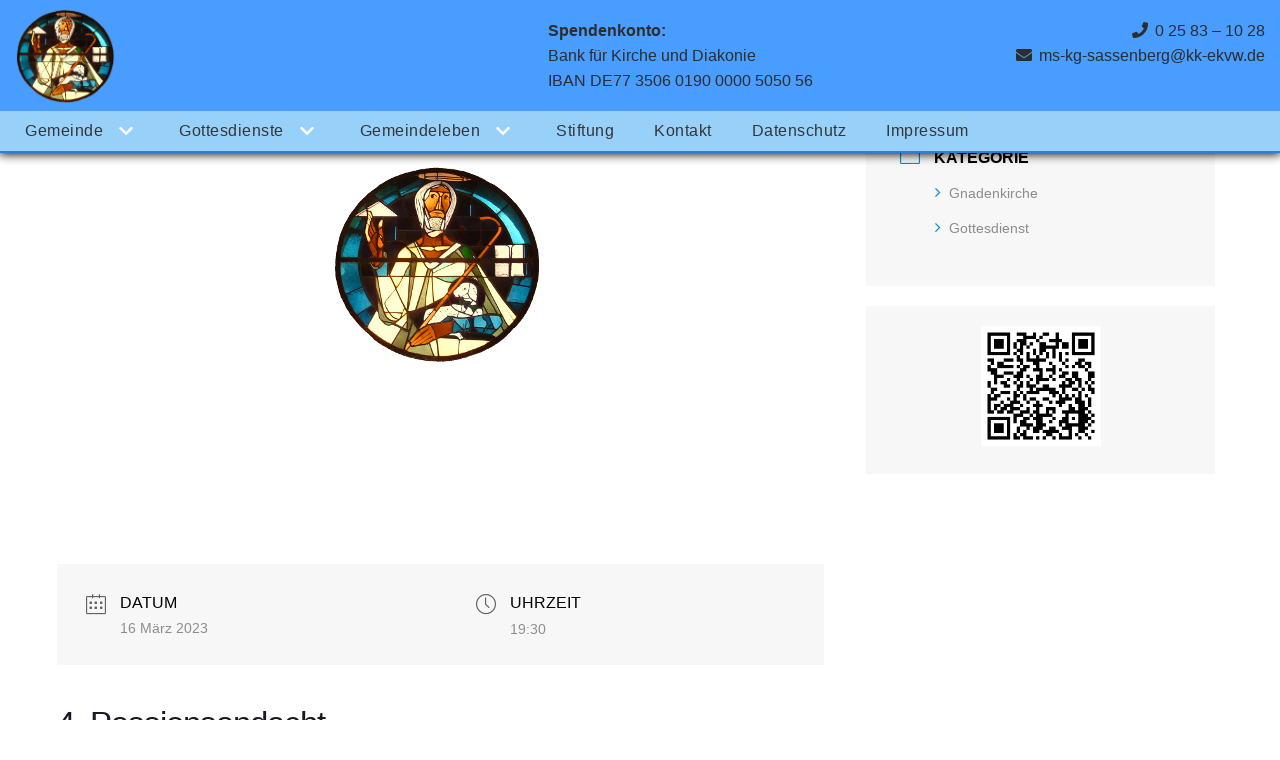

--- FILE ---
content_type: text/html; charset=UTF-8
request_url: https://ev-kirchengemeinde-sassenberg.de/events/4-passionsandacht-2/
body_size: 36026
content:
<!DOCTYPE html>
<html lang="de">

<head>
	
	<meta charset="UTF-8">
	<meta name="viewport" content="width=device-width, initial-scale=1, minimum-scale=1">
	<link rel="profile" href="http://gmpg.org/xfn/11">
		<title>4. Passionsandacht &#8211; Evangelische Kirchengemeinde Sassenberg</title>
<meta name='robots' content='max-image-preview:large' />
<link rel="alternate" type="application/rss+xml" title="Evangelische Kirchengemeinde Sassenberg &raquo; Feed" href="https://ev-kirchengemeinde-sassenberg.de/feed/" />
<link rel="alternate" type="application/rss+xml" title="Evangelische Kirchengemeinde Sassenberg &raquo; Kommentar-Feed" href="https://ev-kirchengemeinde-sassenberg.de/comments/feed/" />
<link rel="preload" href="https://ev-kirchengemeinde-sassenberg.de/wp-content/0466f72f700cbf34ffdf1bf334cdc41b.js?ver=401613a092edc7b92537eeca76324300" as="script" />
<link rel="preload" href="https://ev-kirchengemeinde-sassenberg.de/wp-content/83a5ce35c886f146869c1576f883b9f3.js?ver=e288a0ab820de6b7603a5a68f7909818" as="script" />
<script type="text/javascript" defer src="https://ev-kirchengemeinde-sassenberg.de/wp-content/0466f72f700cbf34ffdf1bf334cdc41b.js?ver=401613a092edc7b92537eeca76324300" id="real-cookie-banner-pro-vendor-real-cookie-banner-pro-banner-js"></script>
<script type="text/javascript" id="real-cookie-banner-pro-banner-js-extra">
/* <![CDATA[ */
var realCookieBanner = /* document.write */ JSON.parse(atob("[base64]/[base64]/[base64]"));
/* ]]> */
</script>
<script type="text/javascript" defer src="https://ev-kirchengemeinde-sassenberg.de/wp-content/83a5ce35c886f146869c1576f883b9f3.js?ver=e288a0ab820de6b7603a5a68f7909818" id="real-cookie-banner-pro-banner-js"></script>
<script type="text/javascript">
/* <![CDATA[ */
window._wpemojiSettings = {"baseUrl":"https:\/\/s.w.org\/images\/core\/emoji\/15.0.3\/72x72\/","ext":".png","svgUrl":"https:\/\/s.w.org\/images\/core\/emoji\/15.0.3\/svg\/","svgExt":".svg","source":{"concatemoji":"https:\/\/ev-kirchengemeinde-sassenberg.de\/wp-includes\/js\/wp-emoji-release.min.js?ver=6.5.7"}};
/*! This file is auto-generated */
!function(i,n){var o,s,e;function c(e){try{var t={supportTests:e,timestamp:(new Date).valueOf()};sessionStorage.setItem(o,JSON.stringify(t))}catch(e){}}function p(e,t,n){e.clearRect(0,0,e.canvas.width,e.canvas.height),e.fillText(t,0,0);var t=new Uint32Array(e.getImageData(0,0,e.canvas.width,e.canvas.height).data),r=(e.clearRect(0,0,e.canvas.width,e.canvas.height),e.fillText(n,0,0),new Uint32Array(e.getImageData(0,0,e.canvas.width,e.canvas.height).data));return t.every(function(e,t){return e===r[t]})}function u(e,t,n){switch(t){case"flag":return n(e,"\ud83c\udff3\ufe0f\u200d\u26a7\ufe0f","\ud83c\udff3\ufe0f\u200b\u26a7\ufe0f")?!1:!n(e,"\ud83c\uddfa\ud83c\uddf3","\ud83c\uddfa\u200b\ud83c\uddf3")&&!n(e,"\ud83c\udff4\udb40\udc67\udb40\udc62\udb40\udc65\udb40\udc6e\udb40\udc67\udb40\udc7f","\ud83c\udff4\u200b\udb40\udc67\u200b\udb40\udc62\u200b\udb40\udc65\u200b\udb40\udc6e\u200b\udb40\udc67\u200b\udb40\udc7f");case"emoji":return!n(e,"\ud83d\udc26\u200d\u2b1b","\ud83d\udc26\u200b\u2b1b")}return!1}function f(e,t,n){var r="undefined"!=typeof WorkerGlobalScope&&self instanceof WorkerGlobalScope?new OffscreenCanvas(300,150):i.createElement("canvas"),a=r.getContext("2d",{willReadFrequently:!0}),o=(a.textBaseline="top",a.font="600 32px Arial",{});return e.forEach(function(e){o[e]=t(a,e,n)}),o}function t(e){var t=i.createElement("script");t.src=e,t.defer=!0,i.head.appendChild(t)}"undefined"!=typeof Promise&&(o="wpEmojiSettingsSupports",s=["flag","emoji"],n.supports={everything:!0,everythingExceptFlag:!0},e=new Promise(function(e){i.addEventListener("DOMContentLoaded",e,{once:!0})}),new Promise(function(t){var n=function(){try{var e=JSON.parse(sessionStorage.getItem(o));if("object"==typeof e&&"number"==typeof e.timestamp&&(new Date).valueOf()<e.timestamp+604800&&"object"==typeof e.supportTests)return e.supportTests}catch(e){}return null}();if(!n){if("undefined"!=typeof Worker&&"undefined"!=typeof OffscreenCanvas&&"undefined"!=typeof URL&&URL.createObjectURL&&"undefined"!=typeof Blob)try{var e="postMessage("+f.toString()+"("+[JSON.stringify(s),u.toString(),p.toString()].join(",")+"));",r=new Blob([e],{type:"text/javascript"}),a=new Worker(URL.createObjectURL(r),{name:"wpTestEmojiSupports"});return void(a.onmessage=function(e){c(n=e.data),a.terminate(),t(n)})}catch(e){}c(n=f(s,u,p))}t(n)}).then(function(e){for(var t in e)n.supports[t]=e[t],n.supports.everything=n.supports.everything&&n.supports[t],"flag"!==t&&(n.supports.everythingExceptFlag=n.supports.everythingExceptFlag&&n.supports[t]);n.supports.everythingExceptFlag=n.supports.everythingExceptFlag&&!n.supports.flag,n.DOMReady=!1,n.readyCallback=function(){n.DOMReady=!0}}).then(function(){return e}).then(function(){var e;n.supports.everything||(n.readyCallback(),(e=n.source||{}).concatemoji?t(e.concatemoji):e.wpemoji&&e.twemoji&&(t(e.twemoji),t(e.wpemoji)))}))}((window,document),window._wpemojiSettings);
/* ]]> */
</script>
<link rel='stylesheet' id='mec-select2-style-css' href='https://ev-kirchengemeinde-sassenberg.de/wp-content/plugins/modern-events-calendar/assets/packages/select2/select2.min.css?ver=6.5.7' type='text/css' media='all' />
<link rel='stylesheet' id='mec-font-icons-css' href='https://ev-kirchengemeinde-sassenberg.de/wp-content/plugins/modern-events-calendar/assets/css/iconfonts.css?ver=6.5.7' type='text/css' media='all' />
<link rel='stylesheet' id='mec-frontend-style-css' href='https://ev-kirchengemeinde-sassenberg.de/wp-content/plugins/modern-events-calendar/assets/css/frontend.min.css?ver=6.5.7' type='text/css' media='all' />
<link rel='stylesheet' id='mec-tooltip-style-css' href='https://ev-kirchengemeinde-sassenberg.de/wp-content/plugins/modern-events-calendar/assets/packages/tooltip/tooltip.css?ver=6.5.7' type='text/css' media='all' />
<link rel='stylesheet' id='mec-tooltip-shadow-style-css' href='https://ev-kirchengemeinde-sassenberg.de/wp-content/plugins/modern-events-calendar/assets/packages/tooltip/tooltipster-sideTip-shadow.min.css?ver=6.5.7' type='text/css' media='all' />
<link rel='stylesheet' id='mec-featherlight-style-css' href='https://ev-kirchengemeinde-sassenberg.de/wp-content/plugins/modern-events-calendar/assets/packages/featherlight/featherlight.css?ver=6.5.7' type='text/css' media='all' />
<link rel='stylesheet' id='mec-dynamic-styles-css' href='https://ev-kirchengemeinde-sassenberg.de/wp-content/plugins/modern-events-calendar/assets/css/dyncss.css?ver=6.5.7' type='text/css' media='all' />
<style id='mec-dynamic-styles-inline-css' type='text/css'>
.mec-wrap h1, .mec-wrap h2, .mec-wrap h3, .mec-wrap h4, .mec-wrap h5, .mec-wrap h6,.entry-content .mec-wrap h1, .entry-content .mec-wrap h2, .entry-content .mec-wrap h3,.entry-content  .mec-wrap h4, .entry-content .mec-wrap h5, .entry-content .mec-wrap h6{ font-family: 'Rubik', Helvetica, Arial, sans-serif;}.mec-event-content p, .mec-wrap p { font-family: 'Rubik',sans-serif; font-weight:300;}.mec-wrap.colorskin-custom .mec-totalcal-box .mec-totalcal-view span:hover,.mec-wrap.colorskin-custom .mec-calendar.mec-event-calendar-classic .mec-selected-day,.mec-wrap.colorskin-custom .mec-color, .mec-wrap.colorskin-custom .mec-event-sharing-wrap .mec-event-sharing > li:hover a, .mec-wrap.colorskin-custom .mec-color-hover:hover, .mec-wrap.colorskin-custom .mec-color-before *:before ,.mec-wrap.colorskin-custom .mec-widget .mec-event-grid-classic.owl-carousel .owl-nav i,.mec-wrap.colorskin-custom .mec-event-list-classic a.magicmore:hover,.mec-wrap.colorskin-custom .mec-event-grid-simple:hover .mec-event-title,.mec-wrap.colorskin-custom .mec-single-event .mec-event-meta dd.mec-events-event-categories:before,.mec-wrap.colorskin-custom .mec-single-event-date:before,.mec-wrap.colorskin-custom .mec-single-event-time:before,.mec-wrap.colorskin-custom .mec-events-meta-group.mec-events-meta-group-venue:before,.mec-wrap.colorskin-custom .mec-calendar .mec-calendar-side .mec-previous-month i,.mec-wrap.colorskin-custom .mec-calendar .mec-calendar-side .mec-next-month,.mec-wrap.colorskin-custom .mec-calendar .mec-calendar-side .mec-previous-month:hover,.mec-wrap.colorskin-custom .mec-calendar .mec-calendar-side .mec-next-month:hover,.mec-wrap.colorskin-custom .mec-calendar.mec-event-calendar-classic dt.mec-selected-day:hover,.mec-wrap.colorskin-custom .mec-infowindow-wp h5 a:hover, .colorskin-custom .mec-events-meta-group-countdown .mec-end-counts h3,.mec-calendar .mec-calendar-side .mec-next-month i,.mec-wrap .mec-totalcal-box i,.mec-calendar .mec-event-article .mec-event-title a:hover,.mec-attendees-list-details .mec-attendee-profile-link a:hover,.mec-wrap.colorskin-custom .mec-next-event-details li i,.mec-next-event-details a,.mec-wrap.colorskin-custom .mec-events-masonry-cats a.mec-masonry-cat-selected{color: #0093d0}.mec-wrap.colorskin-custom .mec-event-sharing .mec-event-share:hover .event-sharing-icon,.mec-wrap.colorskin-custom .mec-event-grid-clean .mec-event-date,.mec-wrap.colorskin-custom .mec-event-list-modern .mec-event-sharing > li:hover a i,.mec-wrap.colorskin-custom .mec-event-list-modern .mec-event-sharing .mec-event-share:hover .mec-event-sharing-icon,.mec-wrap.colorskin-custom .mec-event-list-modern .mec-event-sharing li:hover a i,.mec-wrap.colorskin-custom .mec-calendar:not(.mec-event-calendar-classic) .mec-selected-day,.mec-wrap.colorskin-custom .mec-calendar .mec-selected-day:hover,.mec-wrap.colorskin-custom .mec-calendar .mec-calendar-row  dt.mec-has-event:hover,.mec-wrap.colorskin-custom .mec-calendar .mec-has-event:after, .mec-wrap.colorskin-custom .mec-bg-color, .mec-wrap.colorskin-custom .mec-bg-color-hover:hover, .colorskin-custom .mec-event-sharing-wrap:hover > li, .mec-wrap.colorskin-custom .mec-totalcal-box .mec-totalcal-view span.mec-totalcalview-selected,.mec-wrap .flip-clock-wrapper ul li a div div.inn,.mec-wrap .mec-totalcal-box .mec-totalcal-view span.mec-totalcalview-selected,.event-carousel-type1-head .mec-event-date-carousel,.mec-event-countdown-style3 .mec-event-date,#wrap .mec-wrap article.mec-event-countdown-style1,.mec-event-countdown-style1 .mec-event-countdown-part3 a.mec-event-button,.mec-wrap .mec-event-countdown-style2,.mec-map-get-direction-btn-cnt input[type="submit"],.mec-booking button,span.mec-marker-wrap{background-color: #0093d0;}.mec-wrap.colorskin-custom .mec-single-event .mec-speakers-details ul li .mec-speaker-avatar a:hover img,.mec-wrap.colorskin-custom .mec-event-list-modern .mec-event-sharing > li:hover a i,.mec-wrap.colorskin-custom .mec-event-list-modern .mec-event-sharing .mec-event-share:hover .mec-event-sharing-icon,.mec-wrap.colorskin-custom .mec-event-list-standard .mec-month-divider span:before,.mec-wrap.colorskin-custom .mec-single-event .mec-social-single:before,.mec-wrap.colorskin-custom .mec-single-event .mec-frontbox-title:before,.mec-wrap.colorskin-custom .mec-calendar .mec-calendar-events-side .mec-table-side-day, .mec-wrap.colorskin-custom .mec-border-color, .mec-wrap.colorskin-custom .mec-border-color-hover:hover, .colorskin-custom .mec-single-event .mec-frontbox-title:before, .colorskin-custom .mec-single-event .mec-events-meta-group-booking form > h4:before, .mec-wrap.colorskin-custom .mec-totalcal-box .mec-totalcal-view span.mec-totalcalview-selected,.mec-wrap .mec-totalcal-box .mec-totalcal-view span.mec-totalcalview-selected,.event-carousel-type1-head .mec-event-date-carousel:after,.mec-wrap.colorskin-custom .mec-events-masonry-cats a.mec-masonry-cat-selected,.mec-wrap.colorskin-custom .mec-events-masonry-cats a:hover{border-color: #0093d0;}.mec-wrap.colorskin-custom .mec-event-countdown-style3 .mec-event-date:after,.mec-wrap.colorskin-custom .mec-month-divider span:before{border-bottom-color:#0093d0;}.mec-wrap.colorskin-custom  article.mec-event-countdown-style1 .mec-event-countdown-part2:after{border-color: transparent transparent transparent #0093d0;}.mec-wrap.colorskin-custom .mec-box-shadow-color { box-shadow: 0 4px 22px -7px #0093d0;}.mec-wrap h1 a, .mec-wrap h2 a, .mec-wrap h3 a, .mec-wrap h4 a, .mec-wrap h5 a, .mec-wrap h6 a,.entry-content .mec-wrap h1 a, .entry-content .mec-wrap h2 a, .entry-content .mec-wrap h3 a,.entry-content  .mec-wrap h4 a, .entry-content .mec-wrap h5 a, .entry-content .mec-wrap h6 a {color: #353535 !important;}.mec-wrap.colorskin-custom .mec-event-description {color: #353535;}
</style>
<link rel='stylesheet' id='mec-lity-style-css' href='https://ev-kirchengemeinde-sassenberg.de/wp-content/plugins/modern-events-calendar/assets/packages/lity/lity.min.css?ver=6.5.7' type='text/css' media='all' />
<style id='wp-emoji-styles-inline-css' type='text/css'>

	img.wp-smiley, img.emoji {
		display: inline !important;
		border: none !important;
		box-shadow: none !important;
		height: 1em !important;
		width: 1em !important;
		margin: 0 0.07em !important;
		vertical-align: -0.1em !important;
		background: none !important;
		padding: 0 !important;
	}
</style>
<link rel='stylesheet' id='awsm-team-css-css' href='https://ev-kirchengemeinde-sassenberg.de/wp-content/plugins/awsm-team-pro/css/team.min.css?ver=1.5.0' type='text/css' media='all' />
<link rel='stylesheet' id='contact-form-7-css' href='https://ev-kirchengemeinde-sassenberg.de/wp-content/plugins/contact-form-7/includes/css/styles.css?ver=5.9.6' type='text/css' media='all' />
<link rel='stylesheet' id='eae-css-css' href='https://ev-kirchengemeinde-sassenberg.de/wp-content/plugins/addon-elements-for-elementor-page-builder/assets/css/eae.min.css?ver=1.14.4' type='text/css' media='all' />
<link rel='stylesheet' id='eae-peel-css-css' href='https://ev-kirchengemeinde-sassenberg.de/wp-content/plugins/addon-elements-for-elementor-page-builder/assets/lib/peel/peel.css?ver=1.14.4' type='text/css' media='all' />
<link rel='stylesheet' id='font-awesome-4-shim-css' href='https://ev-kirchengemeinde-sassenberg.de/wp-content/plugins/elementor/assets/lib/font-awesome/css/v4-shims.min.css?ver=1.0' type='text/css' media='all' />
<link rel='stylesheet' id='font-awesome-5-all-css' href='https://ev-kirchengemeinde-sassenberg.de/wp-content/plugins/elementor/assets/lib/font-awesome/css/all.min.css?ver=1.0' type='text/css' media='all' />
<link rel='stylesheet' id='vegas-css-css' href='https://ev-kirchengemeinde-sassenberg.de/wp-content/plugins/addon-elements-for-elementor-page-builder/assets/lib/vegas/vegas.min.css?ver=2.4.0' type='text/css' media='all' />
<link rel='stylesheet' id='neve-style-css' href='https://ev-kirchengemeinde-sassenberg.de/wp-content/themes/neve/assets/css/style-legacy.min.css?ver=3.4.2' type='text/css' media='all' />
<style id='neve-style-inline-css' type='text/css'>
.header-menu-sidebar-inner li.menu-item-nav-search { display: none; }
		[data-row-id] .row { display: flex !important; align-items: center; flex-wrap: unset;}
		@media (max-width: 960px) { .footer--row .row { flex-direction: column; } }
.nv-meta-list li.meta:not(:last-child):after { content:"/" }.nv-meta-list .no-mobile{
			display:none;
		}.nv-meta-list li.last::after{
			content: ""!important;
		}@media (min-width: 769px) {
			.nv-meta-list .no-mobile {
				display: inline-block;
			}
			.nv-meta-list li.last:not(:last-child)::after {
		 		content: "/" !important;
			}
		}
 .container{ max-width: 748px; } .has-neve-button-color-color{ color: #53ba7b!important; } .has-neve-button-color-background-color{ background-color: #53ba7b!important; } .single-post-container .alignfull > [class*="__inner-container"], .single-post-container .alignwide > [class*="__inner-container"]{ max-width:718px } .button.button-primary, button, input[type=button], .btn, input[type="submit"], /* Buttons in navigation */ ul[id^="nv-primary-navigation"] li.button.button-primary > a, .menu li.button.button-primary > a, .wp-block-button.is-style-primary .wp-block-button__link, .wc-block-grid .wp-block-button .wp-block-button__link, form input[type="submit"], form button[type="submit"]{ background-color: #53ba7b;color: #ffffff;border-radius:3px 3px 3px 3px;border:none;border-width:1px 1px 1px 1px; } .button.button-primary:hover, ul[id^="nv-primary-navigation"] li.button.button-primary > a:hover, .menu li.button.button-primary > a:hover, .wp-block-button.is-style-primary .wp-block-button__link:hover, .wc-block-grid .wp-block-button .wp-block-button__link:hover, form input[type="submit"]:hover, form button[type="submit"]:hover{ background-color: var(--nv-primary-accent);color: #ffffff; } .button.button-secondary:not(.secondary-default), .wp-block-button.is-style-secondary .wp-block-button__link{ background-color: #53ba7b;color: #ffffff;border-radius:3px 3px 3px 3px;border:none;border-width:1px 1px 1px 1px; } .button.button-secondary.secondary-default{ background-color: #53ba7b;color: #ffffff;border-radius:3px 3px 3px 3px;border:none;border-width:1px 1px 1px 1px; } .button.button-secondary:not(.secondary-default):hover, .wp-block-button.is-style-secondary .wp-block-button__link:hover{ background-color: var(--nv-primary-accent);color: #ffffff; } .button.button-secondary.secondary-default:hover{ background-color: var(--nv-primary-accent);color: #ffffff; } body, .site-title{ font-size: 15px; text-transform: none; font-family: Rubik, var(--nv-fallback-ff); } h1, .single h1.entry-title{ font-family: Rubik, var(--nv-fallback-ff); } h2{ font-family: Rubik, var(--nv-fallback-ff); } h3, .woocommerce-checkout h3{ font-family: Rubik, var(--nv-fallback-ff); } h4{ font-family: Rubik, var(--nv-fallback-ff); } h5{ font-family: Rubik, var(--nv-fallback-ff); } h6{ font-family: Rubik, var(--nv-fallback-ff); } form input:read-write, form textarea, form select, form select option, form.wp-block-search input.wp-block-search__input, .widget select{ color: var(--nv-text-color); font-family: Rubik, var(--nv-fallback-ff); } form.search-form input:read-write{ padding-right:45px !important; font-family: Rubik, var(--nv-fallback-ff); } .global-styled{ --bgcolor: var(--nv-site-bg); } .header-top-inner,.header-top-inner a:not(.button),.header-top-inner .navbar-toggle{ color: var(--nv-text-color); } .header-top-inner .nv-icon svg,.header-top-inner .nv-contact-list svg{ fill: var(--nv-text-color); } .header-top-inner .icon-bar{ background-color: var(--nv-text-color); } .hfg_header .header-top-inner .nav-ul .sub-menu{ background-color: #499dff; } .hfg_header .header-top-inner{ background-color: #499dff; } .header-main-inner,.header-main-inner a:not(.button),.header-main-inner .navbar-toggle{ color: var(--nv-text-color); } .header-main-inner .nv-icon svg,.header-main-inner .nv-contact-list svg{ fill: var(--nv-text-color); } .header-main-inner .icon-bar{ background-color: var(--nv-text-color); } .hfg_header .header-main-inner .nav-ul .sub-menu{ background-color: #ffffff; } .hfg_header .header-main-inner{ background-color: #ffffff; } .header-bottom-inner,.header-bottom-inner a:not(.button),.header-bottom-inner .navbar-toggle{ color: var(--nv-text-color); } .header-bottom-inner .nv-icon svg,.header-bottom-inner .nv-contact-list svg{ fill: var(--nv-text-color); } .header-bottom-inner .icon-bar{ background-color: var(--nv-text-color); } .hfg_header .header-bottom-inner .nav-ul .sub-menu{ background-color: #97d1f9; } .hfg_header .header-bottom-inner{ background-color: #97d1f9; } .header-menu-sidebar .header-menu-sidebar-bg,.header-menu-sidebar .header-menu-sidebar-bg a:not(.button),.header-menu-sidebar .header-menu-sidebar-bg .navbar-toggle{ color: var(--nv-text-color); } .header-menu-sidebar .header-menu-sidebar-bg .nv-icon svg,.header-menu-sidebar .header-menu-sidebar-bg .nv-contact-list svg{ fill: var(--nv-text-color); } .header-menu-sidebar .header-menu-sidebar-bg .icon-bar{ background-color: var(--nv-text-color); } .hfg_header .header-menu-sidebar .header-menu-sidebar-bg .nav-ul .sub-menu{ background-color: #ffffff; } .hfg_header .header-menu-sidebar .header-menu-sidebar-bg{ background-color: #ffffff; } .header-menu-sidebar{ width: 360px; } .builder-item--logo .site-logo img{ max-width: 120px; } .builder-item--logo .site-logo{ padding:10px 0px 10px 0px; } .builder-item--logo{ margin:0px 0px 0px 0px; } .builder-item--nav-icon .navbar-toggle, .header-menu-sidebar .close-sidebar-panel .navbar-toggle{ border-radius:3px;border:1px solid;border-width:1px; } .builder-item--nav-icon .navbar-toggle{ padding:10px 15px 10px 15px; } .builder-item--nav-icon{ margin:0px 0px 0px 0px; } .builder-item--primary-menu .nav-menu-primary > .nav-ul li:not(.woocommerce-mini-cart-item) > a,.builder-item--primary-menu .nav-menu-primary > .nav-ul .has-caret > a,.builder-item--primary-menu .nav-menu-primary > .nav-ul .neve-mm-heading span,.builder-item--primary-menu .nav-menu-primary > .nav-ul .has-caret{ color: #353535; } .builder-item--primary-menu .nav-menu-primary > .nav-ul li:not(.woocommerce-mini-cart-item) > a:after,.builder-item--primary-menu .nav-menu-primary > .nav-ul li > .has-caret > a:after{ background-color: #014391; } .builder-item--primary-menu .nav-menu-primary > .nav-ul li.current-menu-item > a,.builder-item--primary-menu .nav-menu-primary > .nav-ul li.current_page_item > a,.builder-item--primary-menu .nav-menu-primary > .nav-ul li.current_page_item > .has-caret > a{ color: #014391; } .builder-item--primary-menu .nav-menu-primary > .nav-ul li.current-menu-item > .has-caret svg{ fill: #014391; } .builder-item--primary-menu .nav-ul > li:not(:last-of-type){ margin-right:20px; } .builder-item--primary-menu .style-full-height .nav-ul li:not(.menu-item-nav-search):not(.menu-item-nav-cart):hover > a:after{ width: calc(100% + 20px); } .builder-item--primary-menu .nav-ul li a, .builder-item--primary-menu .neve-mm-heading span{ min-height: 40px; } .builder-item--primary-menu{ font-size: 1em; line-height: 1.6em; letter-spacing: 0px; font-weight: 500; text-transform: none;padding:0px 0px 0px 0px;margin:0px 0px 0px 0px; } .builder-item--primary-menu svg{ width: 1em;height: 1em; } .builder-item--custom_html .nv-html-content{ font-size: 1em; line-height: 1.6em; letter-spacing: 0px; font-weight: 500; text-transform: none; } .builder-item--custom_html .nv-html-content svg{ width: 1em;height: 1em; } .builder-item--custom_html{ padding:0px 0px 0px 0px;margin:0px 0px 0px 0px; } .footer-top-inner{ background-color: #ffffff; } .footer-top-inner,.footer-top-inner a:not(.button),.footer-top-inner .navbar-toggle{ color: var(--nv-text-color); } .footer-top-inner .nv-icon svg,.footer-top-inner .nv-contact-list svg{ fill: var(--nv-text-color); } .footer-top-inner .icon-bar{ background-color: var(--nv-text-color); } .footer-top-inner .nav-ul .sub-menu{ background-color: #ffffff; } .footer-bottom-inner,.footer-bottom-inner a:not(.button),.footer-bottom-inner .navbar-toggle{ color: var(--nv-text-color); } .footer-bottom-inner .nv-icon svg,.footer-bottom-inner .nv-contact-list svg{ fill: var(--nv-text-color); } .footer-bottom-inner .icon-bar{ background-color: var(--nv-text-color); } .builder-item--footer-one-widgets{ padding:0px 0px 0px 0px;margin:0px 0px 0px 0px; } .builder-item--footer-two-widgets{ padding:0px 0px 0px 0px;margin:0px 0px 0px 0px; } .builder-item--footer-three-widgets{ padding:0px 0px 0px 0px;margin:0px 0px 0px 0px; } .builder-item--footer-four-widgets{ padding:0px 0px 0px 0px;margin:0px 0px 0px 0px; } @media(min-width: 576px){ .container{ max-width: 992px; } .single-post-container .alignfull > [class*="__inner-container"], .single-post-container .alignwide > [class*="__inner-container"]{ max-width:962px } body, .site-title{ font-size: 16px; } .header-menu-sidebar{ width: 360px; } .builder-item--logo .site-logo img{ max-width: 120px; } .builder-item--logo .site-logo{ padding:10px 0px 10px 0px; } .builder-item--logo{ margin:0px 0px 0px 0px; } .builder-item--nav-icon .navbar-toggle{ padding:10px 15px 10px 15px; } .builder-item--nav-icon{ margin:0px 0px 0px 0px; } .builder-item--primary-menu .nav-ul > li:not(:last-of-type){ margin-right:20px; } .builder-item--primary-menu .style-full-height .nav-ul li:not(.menu-item-nav-search):not(.menu-item-nav-cart):hover > a:after{ width: calc(100% + 20px); } .builder-item--primary-menu .nav-ul li a, .builder-item--primary-menu .neve-mm-heading span{ min-height: 40px; } .builder-item--primary-menu{ font-size: 1em; line-height: 1.6em; letter-spacing: 0px;padding:0px 0px 0px 0px;margin:0px 0px 0px 0px; } .builder-item--primary-menu svg{ width: 1em;height: 1em; } .builder-item--custom_html .nv-html-content{ font-size: 1em; line-height: 1.6em; letter-spacing: 0px; } .builder-item--custom_html .nv-html-content svg{ width: 1em;height: 1em; } .builder-item--custom_html{ padding:0px 0px 0px 0px;margin:0px 0px 0px 0px; } .builder-item--footer-one-widgets{ padding:0px 0px 0px 0px;margin:0px 0px 0px 0px; } .builder-item--footer-two-widgets{ padding:0px 0px 0px 0px;margin:0px 0px 0px 0px; } .builder-item--footer-three-widgets{ padding:0px 0px 0px 0px;margin:0px 0px 0px 0px; } .builder-item--footer-four-widgets{ padding:0px 0px 0px 0px;margin:0px 0px 0px 0px; } }@media(min-width: 960px){ .container{ max-width: 1300px; } body:not(.single):not(.archive):not(.blog):not(.search):not(.error404) .neve-main > .container .col, body.post-type-archive-course .neve-main > .container .col, body.post-type-archive-llms_membership .neve-main > .container .col{ max-width: 80%; } body:not(.single):not(.archive):not(.blog):not(.search):not(.error404) .nv-sidebar-wrap, body.post-type-archive-course .nv-sidebar-wrap, body.post-type-archive-llms_membership .nv-sidebar-wrap{ max-width: 20%; } .neve-main > .archive-container .nv-index-posts.col{ max-width: 80%; } .neve-main > .archive-container .nv-sidebar-wrap{ max-width: 20%; } .neve-main > .single-post-container .nv-single-post-wrap.col{ max-width: 70%; } .single-post-container .alignfull > [class*="__inner-container"], .single-post-container .alignwide > [class*="__inner-container"]{ max-width:880px } .container-fluid.single-post-container .alignfull > [class*="__inner-container"], .container-fluid.single-post-container .alignwide > [class*="__inner-container"]{ max-width:calc(70% + 15px) } .neve-main > .single-post-container .nv-sidebar-wrap{ max-width: 30%; } body, .site-title{ font-size: 16px; } .header-bottom-inner{ height:40px; } .header-menu-sidebar{ width: 360px; } .builder-item--logo .site-logo img{ max-width: 100px; } .builder-item--logo .site-logo{ padding:0px 0px 0px 0px; } .builder-item--logo{ margin:0px 0px 0px 0px; } .builder-item--nav-icon .navbar-toggle{ padding:10px 15px 10px 15px; } .builder-item--nav-icon{ margin:0px 0px 0px 0px; } .builder-item--primary-menu .nav-ul > li:not(:last-of-type){ margin-right:20px; } .builder-item--primary-menu .style-full-height .nav-ul li:not(.menu-item-nav-search):not(.menu-item-nav-cart) > a:after{ left:-10px;right:-10px } .builder-item--primary-menu .style-full-height .nav-ul li:not(.menu-item-nav-search):not(.menu-item-nav-cart):hover > a:after{ width: calc(100% + 20px); } .builder-item--primary-menu .nav-ul li a, .builder-item--primary-menu .neve-mm-heading span{ min-height: 40px; } .builder-item--primary-menu{ font-size: 1em; line-height: 1.6em; letter-spacing: 0px;padding:0px 0px 0px 0px;margin:0px 0px 0px 0px; } .builder-item--primary-menu svg{ width: 1em;height: 1em; } .builder-item--custom_html .nv-html-content{ font-size: 1em; line-height: 1.6em; letter-spacing: 0px; } .builder-item--custom_html .nv-html-content svg{ width: 1em;height: 1em; } .builder-item--custom_html{ padding:0px 0px 0px 0px;margin:0px 0px 0px 0px; } .builder-item--footer-one-widgets{ padding:0px 0px 0px 0px;margin:0px 0px 0px 0px; } .builder-item--footer-two-widgets{ padding:0px 0px 0px 0px;margin:0px 0px 0px 0px; } .builder-item--footer-three-widgets{ padding:0px 0px 0px 0px;margin:0px 0px 0px 0px; } .builder-item--footer-four-widgets{ padding:0px 0px 0px 0px;margin:0px 0px 0px 0px; } }.nv-content-wrap .elementor a:not(.button):not(.wp-block-file__button){ text-decoration: none; }:root{--nv-primary-accent:#0366d6;--nv-secondary-accent:#0366d6;--nv-site-bg:#ffffff;--nv-light-bg:#ededed;--nv-dark-bg:#14171c;--nv-text-color:#2d2d2d;--nv-text-dark-bg:#ffffff;--nv-c-1:#77b978;--nv-c-2:#f37262;--nv-fallback-ff:Arial, Helvetica, sans-serif;}
:root{--e-global-color-nvprimaryaccent:#0366d6;--e-global-color-nvsecondaryaccent:#0366d6;--e-global-color-nvsitebg:#ffffff;--e-global-color-nvlightbg:#ededed;--e-global-color-nvdarkbg:#14171c;--e-global-color-nvtextcolor:#2d2d2d;--e-global-color-nvtextdarkbg:#ffffff;--e-global-color-nvc1:#77b978;--e-global-color-nvc2:#f37262;}
</style>
<link rel='stylesheet' id='elementor-frontend-css' href='https://ev-kirchengemeinde-sassenberg.de/wp-content/plugins/elementor/assets/css/frontend.min.css?ver=3.22.3' type='text/css' media='all' />
<link rel='stylesheet' id='eael-general-css' href='https://ev-kirchengemeinde-sassenberg.de/wp-content/plugins/essential-addons-for-elementor-lite/assets/front-end/css/view/general.min.css?ver=5.9.25' type='text/css' media='all' />
<script type="text/javascript" src="https://ev-kirchengemeinde-sassenberg.de/wp-includes/js/jquery/jquery.min.js?ver=3.7.1" id="jquery-core-js"></script>
<script type="text/javascript" src="https://ev-kirchengemeinde-sassenberg.de/wp-includes/js/jquery/jquery-migrate.min.js?ver=3.4.1" id="jquery-migrate-js"></script>
<script type="text/javascript" src="https://ev-kirchengemeinde-sassenberg.de/wp-content/plugins/modern-events-calendar/assets/js/jquery.typewatch.js?ver=6.5.7" id="mec-typekit-script-js"></script>
<script type="text/javascript" src="https://ev-kirchengemeinde-sassenberg.de/wp-content/plugins/modern-events-calendar/assets/packages/featherlight/featherlight.js?ver=6.5.7" id="mec-featherlight-script-js"></script>
<script type="text/javascript" src="https://ev-kirchengemeinde-sassenberg.de/wp-content/plugins/modern-events-calendar/assets/packages/select2/select2.full.min.js?ver=6.5.7" id="mec-select2-script-js"></script>
<script type="text/javascript" id="mec-frontend-script-js-extra">
/* <![CDATA[ */
var mecdata = {"day":"Tag","days":"Tage","hour":"Stunde","hours":"Stunden","minute":"Minute","minutes":"Minuten","second":"Sekunde","seconds":"Sekunden","elementor_edit_mode":"no","recapcha_key":"","ajax_url":"https:\/\/ev-kirchengemeinde-sassenberg.de\/wp-admin\/admin-ajax.php","fes_nonce":"b90fcfe91a"};
/* ]]> */
</script>
<script type="text/javascript" src="https://ev-kirchengemeinde-sassenberg.de/wp-content/plugins/modern-events-calendar/assets/js/frontend.js?ver=6.5.7" id="mec-frontend-script-js"></script>
<script type="text/javascript" src="https://ev-kirchengemeinde-sassenberg.de/wp-content/plugins/modern-events-calendar/assets/packages/tooltip/tooltip.js?ver=6.5.7" id="mec-tooltip-script-js"></script>
<script type="text/javascript" src="https://ev-kirchengemeinde-sassenberg.de/wp-content/plugins/modern-events-calendar/assets/js/events.js?ver=6.5.7" id="mec-events-script-js"></script>
<script type="text/javascript" src="https://ev-kirchengemeinde-sassenberg.de/wp-content/plugins/modern-events-calendar/assets/packages/lity/lity.min.js?ver=6.5.7" id="mec-lity-script-js"></script>
<script type="text/javascript" src="https://ev-kirchengemeinde-sassenberg.de/wp-content/plugins/modern-events-calendar/assets/packages/colorbrightness/colorbrightness.min.js?ver=6.5.7" id="mec-colorbrightness-script-js"></script>
<script type="text/javascript" src="https://ev-kirchengemeinde-sassenberg.de/wp-content/plugins/modern-events-calendar/assets/packages/owl-carousel/owl.carousel.min.js?ver=6.5.7" id="mec-owl-carousel-script-js"></script>
<script type="text/javascript" src="https://ev-kirchengemeinde-sassenberg.de/wp-content/plugins/sticky-menu-or-anything-on-scroll/assets/js/jq-sticky-anything.min.js?ver=2.1.1" id="stickyAnythingLib-js"></script>
<script type="text/javascript" src="https://ev-kirchengemeinde-sassenberg.de/wp-content/plugins/addon-elements-for-elementor-page-builder/assets/js/iconHelper.js?ver=1.0" id="eae-iconHelper-js"></script>
<link rel="https://api.w.org/" href="https://ev-kirchengemeinde-sassenberg.de/wp-json/" /><link rel="alternate" type="application/json" href="https://ev-kirchengemeinde-sassenberg.de/wp-json/wp/v2/mec-events/5119" /><link rel="EditURI" type="application/rsd+xml" title="RSD" href="https://ev-kirchengemeinde-sassenberg.de/xmlrpc.php?rsd" />
<meta name="generator" content="WordPress 6.5.7" />
<link rel="canonical" href="https://ev-kirchengemeinde-sassenberg.de/events/4-passionsandacht-2/" />
<link rel='shortlink' href='https://ev-kirchengemeinde-sassenberg.de/?p=5119' />
<link rel="alternate" type="application/json+oembed" href="https://ev-kirchengemeinde-sassenberg.de/wp-json/oembed/1.0/embed?url=https%3A%2F%2Fev-kirchengemeinde-sassenberg.de%2Fevents%2F4-passionsandacht-2%2F" />
<link rel="alternate" type="text/xml+oembed" href="https://ev-kirchengemeinde-sassenberg.de/wp-json/oembed/1.0/embed?url=https%3A%2F%2Fev-kirchengemeinde-sassenberg.de%2Fevents%2F4-passionsandacht-2%2F&#038;format=xml" />
<!-- Analytics by WP Statistics - https://wp-statistics.com -->
<meta name="generator" content="Elementor 3.22.3; features: e_optimized_assets_loading, additional_custom_breakpoints; settings: css_print_method-external, google_font-enabled, font_display-auto">
<style>[consent-id]:not(.rcb-content-blocker):not([consent-transaction-complete]):not([consent-visual-use-parent^="children:"]){opacity:0!important;}</style><link rel="icon" href="https://ev-kirchengemeinde-sassenberg.de/wp-content/uploads/2019/11/Christus-bearb_kl-150x150.png" sizes="32x32" />
<link rel="icon" href="https://ev-kirchengemeinde-sassenberg.de/wp-content/uploads/2019/11/Christus-bearb_kl.png" sizes="192x192" />
<link rel="apple-touch-icon" href="https://ev-kirchengemeinde-sassenberg.de/wp-content/uploads/2019/11/Christus-bearb_kl.png" />
<meta name="msapplication-TileImage" content="https://ev-kirchengemeinde-sassenberg.de/wp-content/uploads/2019/11/Christus-bearb_kl.png" />
		<style type="text/css" id="wp-custom-css">
			/*Top Bar & Footer bg color*/
.nv-top-bar, .footer-content-wrap.footer-second-section, .header-top .header-top-inner, body footer .footer-bottom .dark-mode {
/*	background-color: #2e393f !important;*/
/*
background: -moz-linear-gradient(top, #cbb29e 0%, #e1caba 100%) !important; 
	
background: -webkit-linear-gradient(top, #cbb29e 0%,#e1caba 100%) !important; 
	
background: linear-gradient(to bottom, #cbb29e 0%,#e1caba 100%) !important;
	*/}
@font-face {
	font-family: 'Open Sans', sans-serif;
	}	
	
}
background: #499dff;
color: #fff;
}
body header .site-title {
	color: #fff !important;
}
.nv-top-bar .container, .nv-top-bar .container a, .header-top .header-top-inner a {
	font-weight: normal;
	color: #fff;
}

/*br for top bar contact phone on mobile*/
.neve-br-on-mobile {
	display: none;
}

body p {margin-bottom: unset;}
body.page .elementor-widget-container .elementor-heading-title {

	

}
body .epd-items{
	text-align:left;
}

/*Center align Top Bar on tablet-mobile*/
@media only screen and (max-width: 960px) {
	.nv-top-bar {
		text-align: center;
	}
	.nv-top-bar a {
		text-decoration: underline;
	}
	body header nav.nv-navbar .header-main-inner{
		background-color: #499dff;
	}
h1, h2, h3, h4, h5, h6 {
		
	
	}
	body ul li span {
		font-size: 80%;
	}
	body .business-hrs-inner span{
		font-size: 100% !important;
		padding-left: 10px !important;
		padding-right: 10px !important;
	}
	body .elementor-element-2297d51 {
		max-height: unset !important;
	}
	
}

/*Display br for top bar contact phone on mobile*/
	@media only screen and (max-width: 375px) {
	.neve-br-on-mobile {
		display: inherit;
	}
}

body table tr:hover{
	background: unset;
	background-color: unset;
}
body table tr td{
	border: unset;
}
body table a img{
	box-shadow: 0px 0px 10px 0px
rgba(0,0,0,0.5) !important;
	
}
body .elementor-image-gallery .gallery-columns-2 .gallery-item img {
		box-shadow: 0px 0px 10px 0px
rgba(0,0,0,0.5) !important;
}
body .elementor-image-gallery .gallery-columns-2 .gallery-item, body .elementor-image-gallery .gallery-columns-1 .gallery-item {
	max-width: 400px;
		display: block;
	margin: 0 auto;
	text-align: left;
}
body .elementor-image-gallery .gallery-item .gallery-caption {
	font-weight: 300;
}



/*############################*/

/* EIGENE KLASSEN */

html
body.page main div.textheaderr div.elementor-widget-container {
	padding: 0px !important;
	padding-left: 1rem !important;
}


html
body.page main div.textheaderl div.elementor-widget-container {
	padding: 0px !important;
	padding-right: 1rem !important;

}



html body.page main div.textheaderr div.elementor-element-populated div.elementor-widget-text-editor div.elementor-widget-container{
		background-color: #014391;
box-shadow: 0px 0px 10px 0px
rgba(0,0,0,0.5);
	color: #fff;
	line-height: 1.68421;
	font-size: 30px;
	font-weight: 500;
	border-radius: 8px 0px 0px 8px;
	padding-left: 20px !important;
}

body.page main div.textheaderl  div.elementor-widget-container 
{
	background-color: #014391;
box-shadow: 0px 0px 10px 0px
rgba(0,0,0,0.5);
	color: #fff;
	line-height: 1.68421;
	font-size: 30px;
	font-weight: 500;
	border-radius: 0px 8px 8px 0px;
	padding-right: 20px !important;
}
html body.page main div.textheader p {
	background-color: #014391;
border-radius: 8px 8px 8px 8px;
box-shadow: 0px 0px 10px 0px
rgba(0,0,0,0.5);
	color: #fff;
	line-height: 1.68421;
	font-size: 24px;
	font-weight: 500;
	padding-left: 10px;
	padding-right: 10px;
}
html body.page main .weisbg .elementor-widget-container {
	background-color: #fff;
	box-shadow: 0px 0px 10px 0px
rgba(0,0,0,0.5);
transition: background 0.3s, border 0.3s, border-radius 0.3s, box-shadow 0.3s;
padding: 20px;
	border-radius: 8px 8px 8px 8px;
}
/*.weisbg {
	background-color: #fff;
	box-shadow: 0px 0px 10px 0px
rgba(0,0,0,0.5);
transition: background 0.3s, border 0.3s, border-radius 0.3s, box-shadow 0.3s;
padding: 20px;
	border-radius: 8px 8px 8px 8px;
}*/
html body.home main .weisbgt {
	background-color: #fff;
	box-shadow: 0px 0px 10px 0px
rgba(0,0,0,0.5);
transition: background 0.3s, border 0.3s, border-radius 0.3s, box-shadow 0.3s;
padding: 20px;
	border-radius: 8px 8px 8px 8px;
	opacity: 0.8;
}


html body.page main .bildbg a{
	padding: 10px;
}
html body.page main .bildbg img, img.bildbg{
	box-shadow: 0px 0px 10px 0px
rgba(0,0,0,0.5);

	border-radius: 8px 8px 8px 8px;
	transition: all 0.3s linear;
}

html body.page main .bildbg img:hover {
	transform: scale(1.01);
	transition: all 0.3s linear;
}



html body.page main .homepfarrer figure{
	border-radius: 8px 8px 0px 0px;
	
}




html body.page main .gemeindekartespalte {
	padding: 10px;
	background-color: #fffacd;
	border-radius: 8px;
	box-shadow: 0px 0px 10px 0px;
}
html body.page main .gemeindekartespalte img{
	border-radius: 8px;
	transition: all 0.1s linear;
}
html body.page main .gemeindekartespalte img:hover{
	transition: all 0.1s linear;
	transform: scale(1.08);
}


/* PROMO BOX MILO EFFECT */
body .eael-interactive-promo figure.effect-milo p
{ 
width: unset;
}
body .eael-interactive-promo figure.effect-milo img{
    -webkit-transition: opacity .35s,-webkit-transform .35s;
    transition: opacity .35s,-webkit-transform .35s;
    -o-transition: opacity .35s,transform .35s;
    transition: opacity .35s,transform .35s;
    transition: opacity .35s,transform .35s,-webkit-transform .35s;
    -webkit-transform: translate3d(-20px,0,0) scale(1.12);
    transform: translate3d(-20px,0,0) scale(1.12);
    -webkit-backface-visibility: hidden;
    backface-visibility: hidden;
}

body .eael-interactive-promo figure.effect-milo:hover > img {
	transform: translate3d(0px,0px,0px) scale(1.0);
}
body .elementor-button-wrapper a:hover, body button:hover {
	transform: scale(1.1);
	transform: all 0.3s linear;
	box-shadow: #000 0px 0px 5px 1px;
}
body .elementor-button-wrapper a, body button {
	box-shadow: #000 0px 0px 2px 0px;
}



/*##################################*/
/* BODY */
* a {
	text-decoration: none !important;
}

h1, h2, h3, h4, h5, h6, p {
	font-weight: 300 !important;
}

body table {
	margin: 0px;
}
body.single-post main.neve-main .single-post-container{
	padding-left: 200px;
	padding-right: 100px;
}

body .cat-item-48{
	display: none;
}



/*   HEADER   */
body header .site-title {
	text-align: right;
 justify-content: center;
	padding-left: 20px;
	 position: relative;
  top: 30%;
	right: 0;
	font-weight: 500;
	font-size: 1.5em;
	color: #fff;
}
body header .site-logo a img {
	float: left;
}
body header .site-logo .brand {
	display: block;
}
body header div.header-bottom{
	box-shadow: 0px 0px 10px 1px #000 !important;
}


/* LOGO */
body header .container .site-logo {
	padding: 0px !important;
}
body header .dark-mode .container  .builder-item {
	margin-top: 0px !important;
	margin-bottom: 0px !important;
}




/*   NAVIGATION   */
body header {
		z-index:999999;
}
body header #header-grid .header-bottom {
	border-bottom: 2px solid #2f7dd8;

}



body header .nv-nav-wrap ul li a:after {
	top: 0 !important;
	bottom: 0 !important;
}

body header .nv-nav-wrap ul li a {
	color: #353535;
	line-height: 40px;
	padding: 0px 10px;
	font-weight: 300;
	letter-spacing: 0.5px;
	
}
body header .nv-nav-wrap ul.primary-menu-ul > li > ul {
	right: -10px !important;
}


body header .nv-nav-wrap ul li ul {
	margin-top: -1px !important;
}


body header .nv-nav-wrap ul li {
padding: 0px !important;

}
body header .nv-nav-wrap .sub-menu{
margin-top: 2px;
	
}
body header .nv-nav-wrap .sub-menu li:hover,body .nav-menu-primary > .primary-menu-ul li.current-menu-item > a {
	color: #fff !important;
} 


body header .nv-nav-wrap .sub-menu li a{
padding: 0px 10px !important;


}
body header .primary-menu-ul li a .caret-wrap .caret svg{
	color: #fff !important;
	width: 10px;
	height: 10px;
}
body header .nv-nav-wrap .primary-menu-ul .menu-item-has-children:hover > a {
	color: #fff !important;
}
body header .nv-nav-wrap .primary-menu-ul li a:hover {
	text-shadow: 0px 0px 1px #fff !important;
	color: #fff !important;
}
body header .nv-nav-wrap ul li a:active {
	text-shadow: 0px 0px 1px #fff !important;
	color: #fff !important;
}
body header .nv-nav-wrap ul li a:selected {
	text-shadow: 0px 0px 1px #fff !important;
	color: #fff !important;
}

body header .nv-nav-wrap ul li.current-menu-parent,  body header .nv-nav-wrap ul li.current-menu-parent li.current-menu-item, body header .nv-nav-wrap ul.primary-menu-ul > li.current-menu-item{
	background-color: #014391 !important;
	background: #014391 !important;
	
}
body header .nv-nav-wrap ul li.current-menu-parent > a,  body header .nv-nav-wrap ul li.current-menu-parent li.current-menu-item > a, body header .nv-nav-wrap ul.primary-menu-ul > li.current-menu-item > a{
	color: #fff !important;
}
body .builder-item--primary-menu .nav-menu-primary > .primary-menu-ul li.current-menu-item a{
	color: #353535;
}



/*   SITE  ####################### */

/* HOME */
body.page .elementor-element-4732018 {
	box-shadow: 0px 0px 10px 1px #000;
}




body.page .htmega-business-horurs-2 .business-hrs-inner .htmega-single-hrs:nth-child(odd) {
	background: #97d0ee !important;
}
body.page .htmega-business-horurs-2 .business-hrs-inner .htmega-single-hrs:nth-child(even) {
	background: #2f7dd8 !important;
}
body .elementor-element-2297d51 {    max-height: 550px;
}


/* PRESBYTER */


/*TEAM*/
body .awsm-personal-info{
	margin-bottom:0px;
}

body .awsm-personal-info h3 {
	font-size: 20px !important;
}

body .no-touchevents .slide-ins-style.style-2 .awsm-grid-card figure figcaption, body .slide-ins-style.style-2 figure.cs-hover figcaption, body .awsm-modal .modal-style.style-1 figcaption {
	-ms-transform: scale(1);
transform: scale(1);
-webkit-transform: scale(1);
-moz-transform: scale(1);
opacity: 1;
}

body .slide-ins-style.style-2 figcaption, body .awsm-modal .modal-style.style-1 figcaption {
	top: unset !important;
	background: #353535 !important;
	padding: 10px !important;
	opacity: 0.7 !important;
	bottom: 0;
	width: 100%;
	left: 0;
	right: 0;
	min-height: 110px;
}

body .awsm-modal .modal-style.style-1 figcaption {
	min-height: 80px !important;
}

body .awsm-modal .awsm-grid-modal.slide-ins-style.style-2 .awsm-team-item figure figcaption {
		top: unset !important;
	background: #97d1f9 !important;
	padding: 5px !important;
	opacity: 0.7 !important;
	bottom: 0;
	width: 100%;
	left: 0;
	right: 0;
	min-height: 80px;
	max-height: 80px;
	color: #353535;
	font-weight: 500;
}
body .awsm-modal .awsm-grid-modal.slide-ins-style.style-2 .awsm-team-item figure:hover{
text-shadow: 0px 0px 1px #353535 !important;
}


body .awsm-modal .awsm-grid-modal.slide-ins-style.style-2 .awsm-team-item figure figcaption span {
	font-size: 12px !important;
}
body .awsm-modal .awsm-grid-modal.slide-ins-style.style-2 .awsm-team-item figure figcaption h3 {
	font-size: 18px !important;
	color: #353535;
	font-weight:500 !important;
}


body .awsm-modal .modal-style.style-1 h3 {
	font-size: 16px !important;
}
body .slide-ins-style.style-2 figure:hover figcaption, body .awsm-modal .modal-style.style-1 figure:hover figcaption{
	opacity: 1 !important;
}
body .awsm-grid figure:hover img{
	-ms-transform: scale(1.2) !important;
transform: scale(1.2) !important;
-webkit-transform: scale(1.2) !important;
-moz-transform: scale(1.2) !important;
transition: transform .5s ease;
}
body .awsm-grid figure img{

transition: transform .5s ease;
}
body .awsm-grid .awsm-grid-card figure{
	box-shadow: 1px 1px 10px 1px;
}
body .awsm-grid-wrapper {
	padding-left: 10px;
	padding-right: 10px ;
}

/*AKORDEON*/
body .eael-adv-accordion .eael-accordion-list .eael-accordion-header{
	background-color: #aaa !important;
	color: #fff !important;
	transition: .3s ease;
	font-weight:400;
	border: 1px solid #999;
	border-left: none;
	border-right: none;
	margin-top: -1px !important;
}
body .eael-adv-accordion .eael-accordion-list .eael-accordion-header i {
	color: #fff !important;
	transition: .3s ease;
	font-size: 12px !important;
}
body .eael-adv-accordion .eael-accordion-list .eael-accordion-header:hover {
	background-color: #014391 !important;	
	transition: .3s ease;
}
body .eael-adv-accordion .eael-accordion-list .eael-accordion-header.active {
	background-color: #014391 !important;	
}
body .eael-adv-accordion .eael-accordion-list .eael-accordion-content {
	background-color: #97d1f9;
	margin-bottom: 10px;
}


/* Gnadenkapelle */

body .elementor-element .obfx-grid{
	display: flex;
	display: -webkit-box;
display: -webkit-flex;
display: -ms-flexbox;
}

body .elementor-element .obfx-grid .obfx-grid-wrapper {
	display: flex;
		display: -webkit-box;
display: -webkit-flex;
display: -ms-flexbox;
	flex-direction: row !important;
flex-wrap: nowrap !important;
justify-content: space-between !important;
float: left !important;
}
body .elementor-element .obfx-grid article {
	box-shadow: 0px 0px 10px 0px rgba(0,0,0,0.5);
	background: #fff;
	background-color: #fff;

}
body .elementor-element .obfx-grid article:hover {
	box-shadow: 0px 0px 10px 0px rgba(0,0,0,1.0) ;

}
body .elementor-element .obfx-grid article h2.entry-title {
	margin: 0px 20px 10px 20px;
}
body .elementor-element .obfx-grid article .entry-meta {
	margin: 0px 0px 0px 20px;
}
body .elementor-element .obfx-grid article .entry-meta i {
	display: none;
}
body .elementor-element .obfx-grid article .entry-content {
	margin: 0px 20px 60px 20px;
}
body .elementor-element .obfx-grid article .obfx-grid-col-content {


}
body .elementor-element .obfx-grid article .obfx-grid-footer{
	display: flex; 
	justify-content: center;
	
}
body .elementor-element .obfx-grid article .obfx-grid-footer a{
	background-color: #2f7dd8 !important;
	border-radius: 8px !important;
	border: 1px solid #353535 !important;
	font-weight: 400 !important;
	padding: 10px 20px;
margin-bottom: 20px;
	transition: .3s;
	color: #fff;
box-shadow: 0px 0px 5px 0px #000;
}
body .elementor-element .obfx-grid article .obfx-grid-footer a:hover {
		color: #fff !important;
	background-color: #499dff
	!important;
	text-shadow: 0px 0px 1px #fff !important;
	transition: .3s;
	transform: scale(1.02);
	letter-spacing: 2px;
	box-shadow: 0px 0px 10px 1px #000;
}

body .elementor-element .obfx-grid  .obfx-grid-container .pagination a, body .elementor-element .obfx-grid  .obfx-grid-container .pagination span{
	background-color: #2f7dd8 !important;
	border-radius: 8px !important;
	border: 1px solid #353535 !important;
	font-weight: 400 !important;
	padding: 5px 10px;
margin-bottom: 20px;
	transition: .3s;
	color: #fff;
box-shadow: 0px 0px 5px 0px #000;
}
body .elementor-element .obfx-grid  .obfx-grid-container .pagination a:hover {
		color: #fff !important;
	background-color: #499dff
	!important;
	text-shadow: 0px 0px 1px #fff !important;
	transition: .3s;
	box-shadow: 0px 0px 5px 1px #000;
}
body .elementor-element .obfx-grid  .obfx-grid-container .pagination span{
background-color: #499dff
	!important;
	text-shadow: 0px 0px 1px #fff !important;
	transition: .3s;
	box-shadow: 0px 0px 5px 1px #000;
}



/* GOTTESDIENSTORDNUNG */

body.elementor-page-534 table td{
	padding: 2px;
	border-bottom: 1px solid #eee;
}

 

/* BEITRÄGE SEITENLEISTE */
body #secondary .widget-title {
	background: #014391;
	color: #fff;
	padding-left: 10px;
}
body #secondary .widget_recent_entries ul li {
	border: 1px solid #000;
	padding: 5px;
	border-radius: 8px;
box-shadow: 0px 0px 1px 1px;
	transition: all 0.3s linear;
}
body #secondary .widget_recent_entries ul li:hover {
	background: #eee;
	transform: scale(1.02);
	transition: all 0.3s linear;
}
body #secondary .widget_recent_entries ul li a{
	display: block;
	
}
body #secondary ul li .post-date {
	font-size: 12px;
}
body #secondary .widget_categories a{
	padding-left: 10px;
}

body .rpwe-block time.published::before
{
	content: "Erstellt am: ";
}
body .eael-entry-meta time{
	font-size: 0.8em;
}
body .eael-entry-meta time::before {
	content: "Erstellt am: ";
	
}
body .nv-title-meta-wrap time.published::before, body article .nv-meta-list time.published::before
{
	content: "Erstellt am: ";
}



/* BUTTON */
body a.elementor-button, * button , body .wpcf7-form-control.wpcf7-submit{
	background-color: #2f7dd8 !important;
	border-radius: 8px !important;
	border: 1px solid #353535 !important;
	font-weight: 400 !important;
	transition: .3s;
	box-shadow: 0px 0px 5px 0px #000;
}

body a.elementor-button:hover , * button:hover , body .wpcf7-form-control.wpcf7-submit:hover{
	color: #fff !important;
	background-color: #499dff !important;
	text-shadow: 0px 0px 1px #fff !important;
	transition: .3s;
	transform: scale(1.02);
	letter-spacing: 2px;
	box-shadow: 0px 0px 10px 1px #000;
}







/*   KALENDER   */
body .mec-wrap article .mec-detail-button:hover {
	background-color: #2f7dd8;
}

body .mec-wrap article .mec-detail-button {
background-color: #e1caba;
}
body .mec-wrap.mec-events-agenda-wrap .mec-events-agenda span, body .mec-wrap.mec-events-agenda-wrap .mec-events-agenda a {
	font-size: 15px;
}
body .mec-wrap.mec-events-agenda-wrap {
	padding-left: unset;
	background-color:#f9f9f9;
	
}
body .mec-wrap.mec-events-agenda-wrap .mec-agenda-date-wrap {
	padding-left: 10px;
	
}
body .mec-wrap.mec-events-agenda-wrap .mec-agenda-date-wrap span {
	color: #353535;
}
body .mec-wrap.mec-events-agenda-wrap .mec-events-agenda:hover .mec-agenda-events-wrap, body .mec-wrap.mec-events-agenda-wrap .mec-events-agenda:hover {
	background: #f0f0f0;
	background-color:#f0f0f0;
}

body .mec-month-divider {
	margin: 5px 0px;
}


body .mec-agenda-events-wrap {
	width: calc(100% - 250px);
}
body .mec-agenda-date-wrap{
	width: 240px;
}
body .mec-month-divider span {
	font-size: 16px;
	
}
body .mec-events-event-image .attachment-full {
	height: 200px;
	width: auto;
}
body .mec-container article .mec-events-event-image {
	height: 200px;
}

body .lity .lity-container .lity-close {
	margin-top: 50px;
}
body .mec-events-agenda-wrap{
	margin: 0px;
}
body .mec-events-agenda-container .mec-search-form {
	padding: 10px;
	min-height: unset;
}
body .mec-wrap .mec-totalcal-box {
	margin: 0px;
}
body .mec-single-modern .mec-events-event-image {
	width: 66%;
	float: right;
}
body .mec-events-agenda-container .mec-events-agenda .mec-agenda-time {
	width: 55px;
}
body .mec-events-agenda-container .mec-load-more-wrap{
	background-color: #f9f9f9;
}
body .mec-events-agenda-container .mec-load-more-wrap .mec-load-more-button:hover{
	background-color: #014391;
	transform: scale(1.02);
	transition: all 0.3s linear;
}
body .mec-events-agenda-container .mec-load-more-wrap .mec-load-more-button {
	transition: all 0.3s linear;
	background-color: #499dff;
	color: #fff;
	border: 1px solid #000;
	box-shadow: 0px 0px 10px 1px;
}


body.page .mec-agenda-event-title {
	max-width: 77%;
	width: 77%;
	float: right;
}
body.page .mec-agenda-event-title .event-color {
	top: 8px;
}

body div.mec-agenda-events-wrap {
	display: table;
}
body div.mec-agenda-event {
	display: table-row;
}

body span.mec-agenda-time {

}

body span.mec-agenda-event-title {
	
}





/*   FOOTER   */
footer  img {
	position: absolute;
	left: 0px;
	height: 40px;
	padding-bottom: 10px;
}
footer .footer--row > div{
	background: #014391 !important;
}
footer .footer-top {
	background: #014391;
	color: #fff;
	font-weight: 300;
	padding-top: 30px;
	padding-bottom: 20px;
	border-top: 2px solid #499dff;
}

footer .container .hfg-item-last a {
	color: #fff;
	display: block;
	padding-left: 5%
}
footer .widget_nav_menu ul li {
	border-bottom: 1px solid #fff;
	line-height: 50px;
	transition: all 0.3s linear;
	margin-top: 0px;
}
footer .widget_nav_menu ul li:last-child {
	border-bottom: none !important;
}
footer .widget_nav_menu ul li:hover, footer .widget_nav_menu ul li.current_page_item {
	background: #499dff !important;
	transition: all 0.3s linear;
}
footer .widget_nav_menu ul li:hover{
	transform: scale(1.03);
}




footer .container .widget_recent_entries .widget-title {
	background: #499dff;
	padding-left: 5%;
}


footer .container .widget_recent_entries {
transition: all 0.3s linear;
		padding: 10px 20px;
	border-radius: 8px;
}
footer .container .widget_recent_entries:hover {

}


footer .container .widget_recent_entries .widget-title{
	margin-bottom: 0px;
}
footer .container .widget_recent_entries ul li {
	display: block;
	padding-left: 0px;
	background: #fff;
	border-radius: 8px;
	transition: all 0.3s linear;
}
footer .container .widget_recent_entries ul li:hover {
	transition: all 0.3s linear; 
	transform: scale(1.02);
}

footer .container .widget_recent_entries a{
	color: #014391;
	display: block;
	line-height: 20px;
	padding-left: 5%;
	
}
footer .container .widget_recent_entries a:hover + span, footer .container .widget_recent_entries a:hover{
	color: #499dff !important;

}
footer .container .widget_recent_entries .post-date {
	font-size: 12px;
	display: block;
	width: 100%;
	color: #666;
	padding-left: 5%;
}
body footer .component-wrap {
	display: block;
}


footer .footer--row.footer-bottom {
	border-top: 1px solid #ddd;
	color: #fff;
}
footer .footer--row.footer-bottom > *{

	color: #fff;
}
footer .rpwe_widget .widget-title {
	color: #fff;
	background: #499dff !important;
	line-height: 2em;
	padding-left: 10px;
}

footer .rpwe-block ul li h3, footer .rpwe-block ul li time {
	padding-left: 10px;
}



/* MOBILE */

@media only screen and (max-width: 720px) {
	
	body.single-post main.neve-main .single-post-container {
		padding-left: 50px;
		padding-right: 50px;
	}
	
	
}
@media only screen and (max-width: 320px) {
	
	body.single-post main.neve-main .single-post-container {
		padding-left: 20px;
		padding-right: 20px;
	}
	
	
}		</style>
		
	</head>

<body  class="mec-events-template-default single single-mec-events postid-5119 wp-custom-logo  nv-sidebar-right menu_sidebar_slide_left elementor-default elementor-kit-4756" id="neve_body"  >
<div class="wrapper">
	
	<header class="header"  >
		<a class="neve-skip-link show-on-focus" href="#content" >
			Zum Inhalt springen		</a>
		<div id="header-grid"  class="hfg_header site-header">
	<div class="header--row header-top hide-on-mobile hide-on-tablet layout-full-contained header--row"
	data-row-id="top" data-show-on="desktop">

	<div
		class="header--row-inner header-top-inner">
		<div class="container">
			<div
				class="row row--wrapper"
				data-section="hfg_header_layout_top" >
				<div class="builder-item hfg-item-first col-5 desktop-left"><div class="item--inner builder-item--logo"
		data-section="title_tagline"
		data-item-id="logo">
	
<div class="site-logo">
	<a class="brand" href="https://ev-kirchengemeinde-sassenberg.de/" title="Evangelische Kirchengemeinde Sassenberg"
			aria-label="Evangelische Kirchengemeinde Sassenberg"><img width="211" height="200" src="https://ev-kirchengemeinde-sassenberg.de/wp-content/uploads/2019/11/Christus-bearb_kl.png" class="neve-site-logo skip-lazy" alt="" data-variant="logo" decoding="async" /></a></div>

	</div>

</div><div class="builder-item hfg-item-last col-7 desktop-right"><div class="item--inner builder-item--custom_html"
		data-section="custom_html"
		data-item-id="custom_html">
	<div class="nv-html-content"> 	<div style="float: left;width: 50%;text-align: left">
<p><b>Spendenkonto:</b><br />Bank für Kirche und Diakonie<br />IBAN DE77 3506 0190 0000 5050 56</p>
</div>
<div>
<p><i class="fa fa-phone" style="margin-right: 3px;margin-left: 3px"></i> 0 25 83 &#8211; 10 28<br /><i class="fa fa-envelope" style="margin-right: 3px;margin-left: 3px"></i> ms-kg-sassenberg@kk-ekvw.de</p>
</div>
</div>
	</div>

</div>							</div>
		</div>
	</div>
</div>

<div class="header--row header-bottom hide-on-mobile hide-on-tablet layout-full-contained header--row"
	data-row-id="bottom" data-show-on="desktop">

	<div
		class="header--row-inner header-bottom-inner">
		<div class="container">
			<div
				class="row row--wrapper"
				data-section="hfg_header_layout_bottom" >
				<div class="builder-item has-nav hfg-item-last hfg-item-first col-12 desktop-left"><div class="item--inner builder-item--primary-menu has_menu"
		data-section="header_menu_primary"
		data-item-id="primary-menu">
	<div class="nv-nav-wrap">
	<div role="navigation" class="nav-menu-primary style-full-height m-style"
			aria-label="Hauptmenü">

		<ul id="nv-primary-navigation-bottom" class="primary-menu-ul nav-ul menu-"><li id="menu-item-270" class="menu-item menu-item-type-custom menu-item-object-custom menu-item-has-children menu-item-270"><a href="/"><span class="menu-item-title-wrap dd-title">Gemeinde</span><div role="none"tabindex="-1" class="caret-wrap 1" style="margin-left:5px;"><span class="caret"><svg aria-label="Dropdown" xmlns="http://www.w3.org/2000/svg" viewBox="0 0 448 512"><path d="M207.029 381.476L12.686 187.132c-9.373-9.373-9.373-24.569 0-33.941l22.667-22.667c9.357-9.357 24.522-9.375 33.901-.04L224 284.505l154.745-154.021c9.379-9.335 24.544-9.317 33.901.04l22.667 22.667c9.373 9.373 9.373 24.569 0 33.941L240.971 381.476c-9.373 9.372-24.569 9.372-33.942 0z"/></svg></span></div></a>
<ul class="sub-menu">
	<li id="menu-item-271" class="menu-item menu-item-type-custom menu-item-object-custom menu-item-271"><a href="/gemeinde/pfarrer">Pfarrer</a></li>
	<li id="menu-item-286" class="menu-item menu-item-type-custom menu-item-object-custom menu-item-286"><a href="/gemeinde/presbyterium">Presbyterium</a></li>
	<li id="menu-item-287" class="menu-item menu-item-type-custom menu-item-object-custom menu-item-287"><a href="/gemeinde/gemeindegebiet">Gemeindegebiet</a></li>
	<li id="menu-item-288" class="menu-item menu-item-type-custom menu-item-object-custom menu-item-288"><a href="/gemeinde/gnadenkapelle">Gnadenkapelle</a></li>
	<li id="menu-item-289" class="menu-item menu-item-type-custom menu-item-object-custom menu-item-289"><a href="/gemeinde/gemeindehaus">Gemeindehaus</a></li>
	<li id="menu-item-290" class="menu-item menu-item-type-custom menu-item-object-custom menu-item-290"><a href="https://www.lmp-sassenberg.de">Lebens-Mittel-Punkt e.V.</a></li>
</ul>
</li>
<li id="menu-item-291" class="menu-item menu-item-type-custom menu-item-object-custom menu-item-has-children menu-item-291"><a href="/gottesdienste/"><span class="menu-item-title-wrap dd-title">Gottesdienste</span><div role="none"tabindex="-1" class="caret-wrap 8" style="margin-left:5px;"><span class="caret"><svg aria-label="Dropdown" xmlns="http://www.w3.org/2000/svg" viewBox="0 0 448 512"><path d="M207.029 381.476L12.686 187.132c-9.373-9.373-9.373-24.569 0-33.941l22.667-22.667c9.357-9.357 24.522-9.375 33.901-.04L224 284.505l154.745-154.021c9.379-9.335 24.544-9.317 33.901.04l22.667 22.667c9.373 9.373 9.373 24.569 0 33.941L240.971 381.476c-9.373 9.372-24.569 9.372-33.942 0z"/></svg></span></div></a>
<ul class="sub-menu">
	<li id="menu-item-292" class="menu-item menu-item-type-custom menu-item-object-custom menu-item-292"><a href="/gottesdienste/gottesdienst">Gottesdienst</a></li>
	<li id="menu-item-293" class="menu-item menu-item-type-custom menu-item-object-custom menu-item-293"><a href="/gottesdienste/kindergottesdienst">Kindergottesdienst</a></li>
	<li id="menu-item-294" class="menu-item menu-item-type-custom menu-item-object-custom menu-item-294"><a href="/gottesdienste/sondergottesdienst">Sondergottesdienst</a></li>
	<li id="menu-item-295" class="menu-item menu-item-type-custom menu-item-object-custom menu-item-295"><a href="/gottesdienste/gottesdienstordnung">Gottesdienstordnung</a></li>
</ul>
</li>
<li id="menu-item-296" class="menu-item menu-item-type-custom menu-item-object-custom menu-item-has-children menu-item-296"><a href="/gemeindeleben/"><span class="menu-item-title-wrap dd-title">Gemeindeleben</span><div role="none"tabindex="-1" class="caret-wrap 13" style="margin-left:5px;"><span class="caret"><svg aria-label="Dropdown" xmlns="http://www.w3.org/2000/svg" viewBox="0 0 448 512"><path d="M207.029 381.476L12.686 187.132c-9.373-9.373-9.373-24.569 0-33.941l22.667-22.667c9.357-9.357 24.522-9.375 33.901-.04L224 284.505l154.745-154.021c9.379-9.335 24.544-9.317 33.901.04l22.667 22.667c9.373 9.373 9.373 24.569 0 33.941L240.971 381.476c-9.373 9.372-24.569 9.372-33.942 0z"/></svg></span></div></a>
<ul class="sub-menu">
	<li id="menu-item-297" class="menu-item menu-item-type-custom menu-item-object-custom menu-item-297"><a href="/gemeindeleben/veranstaltungen">Veranstaltungen</a></li>
	<li id="menu-item-298" class="menu-item menu-item-type-custom menu-item-object-custom menu-item-298"><a href="/gemeindeleben/bastelkreis">Bastelkreis</a></li>
	<li id="menu-item-299" class="menu-item menu-item-type-custom menu-item-object-custom menu-item-299"><a href="/gemeindeleben/krabbelgruppe">Krabbelgruppe</a></li>
	<li id="menu-item-300" class="menu-item menu-item-type-custom menu-item-object-custom menu-item-300"><a href="/gemeindeleben/frauenhilfe">Frauenhilfe</a></li>
	<li id="menu-item-301" class="menu-item menu-item-type-custom menu-item-object-custom menu-item-301"><a href="/gemeindeleben/muetterkreis">Mütterkreis</a></li>
	<li id="menu-item-302" class="menu-item menu-item-type-custom menu-item-object-custom menu-item-302"><a href="/gemeindeleben/muetterclub-fuechtorf">Mütterclub Füchtorf</a></li>
	<li id="menu-item-304" class="menu-item menu-item-type-custom menu-item-object-custom menu-item-304"><a href="/gemeindeleben/maerkte">Märkte</a></li>
</ul>
</li>
<li id="menu-item-305" class="menu-item menu-item-type-custom menu-item-object-custom menu-item-305"><a href="/stiftung">Stiftung</a></li>
<li id="menu-item-306" class="menu-item menu-item-type-custom menu-item-object-custom menu-item-306"><a href="/kontakt">Kontakt</a></li>
<li id="menu-item-307" class="menu-item menu-item-type-custom menu-item-object-custom menu-item-307"><a href="/datenschutz">Datenschutz</a></li>
<li id="menu-item-308" class="menu-item menu-item-type-custom menu-item-object-custom menu-item-308"><a href="/impressum">Impressum</a></li>
</ul>	</div>
</div>

	</div>

</div>							</div>
		</div>
	</div>
</div>


<nav class="header--row header-main hide-on-desktop layout-full-contained nv-navbar header--row"
	data-row-id="main" data-show-on="mobile">

	<div
		class="header--row-inner header-main-inner">
		<div class="container">
			<div
				class="row row--wrapper"
				data-section="hfg_header_layout_main" >
				<div class="builder-item hfg-item-last hfg-item-first col-12 tablet-left mobile-left"><div class="item--inner builder-item--logo"
		data-section="title_tagline"
		data-item-id="logo">
	
<div class="site-logo">
	<a class="brand" href="https://ev-kirchengemeinde-sassenberg.de/" title="Evangelische Kirchengemeinde Sassenberg"
			aria-label="Evangelische Kirchengemeinde Sassenberg"><img width="211" height="200" src="https://ev-kirchengemeinde-sassenberg.de/wp-content/uploads/2019/11/Christus-bearb_kl.png" class="neve-site-logo skip-lazy" alt="" data-variant="logo" decoding="async" /></a></div>

	</div>

</div>							</div>
		</div>
	</div>
</nav>

<div class="header--row header-bottom hide-on-desktop layout-full-contained header--row"
	data-row-id="bottom" data-show-on="mobile">

	<div
		class="header--row-inner header-bottom-inner">
		<div class="container">
			<div
				class="row row--wrapper"
				data-section="hfg_header_layout_bottom" >
				<div class="builder-item hfg-item-last hfg-item-first col-4 tablet-right mobile-right offset-8"><div class="item--inner builder-item--nav-icon"
		data-section="header_menu_icon"
		data-item-id="nav-icon">
	<div class="menu-mobile-toggle item-button navbar-toggle-wrapper">
	<button type="button" class=" navbar-toggle"
			value="Navigations-Menü"
					aria-label="Navigations-Menü ">
					<span class="bars">
				<span class="icon-bar"></span>
				<span class="icon-bar"></span>
				<span class="icon-bar"></span>
			</span>
					<span class="screen-reader-text">Navigations-Menü</span>
	</button>
</div> <!--.navbar-toggle-wrapper-->


	</div>

</div>							</div>
		</div>
	</div>
</div>

<div
		id="header-menu-sidebar" class="header-menu-sidebar menu-sidebar-panel slide_left"
		data-row-id="sidebar">
	<div id="header-menu-sidebar-bg" class="header-menu-sidebar-bg">
		<div class="close-sidebar-panel navbar-toggle-wrapper">
			<button type="button" class="hamburger is-active  navbar-toggle active" 					value="Navigations-Menü"
					aria-label="Navigations-Menü ">
									<span class="bars">
						<span class="icon-bar"></span>
						<span class="icon-bar"></span>
						<span class="icon-bar"></span>
					</span>
									<span class="screen-reader-text">
				Navigations-Menü					</span>
			</button>
		</div>
		<div id="header-menu-sidebar-inner" class="header-menu-sidebar-inner ">
						<div class="builder-item has-nav hfg-item-last hfg-item-first col-12 desktop-left tablet-left mobile-left"><div class="item--inner builder-item--primary-menu has_menu"
		data-section="header_menu_primary"
		data-item-id="primary-menu">
	<div class="nv-nav-wrap">
	<div role="navigation" class="nav-menu-primary style-full-height m-style"
			aria-label="Hauptmenü">

		<ul id="nv-primary-navigation-sidebar" class="primary-menu-ul nav-ul menu-"><li class="menu-item menu-item-type-custom menu-item-object-custom menu-item-has-children menu-item-270"><a href="/"><span class="menu-item-title-wrap dd-title">Gemeinde</span><div role="none"tabindex="0" class="caret-wrap 1" style="margin-left:5px;"><span class="caret"><svg aria-label="Dropdown" xmlns="http://www.w3.org/2000/svg" viewBox="0 0 448 512"><path d="M207.029 381.476L12.686 187.132c-9.373-9.373-9.373-24.569 0-33.941l22.667-22.667c9.357-9.357 24.522-9.375 33.901-.04L224 284.505l154.745-154.021c9.379-9.335 24.544-9.317 33.901.04l22.667 22.667c9.373 9.373 9.373 24.569 0 33.941L240.971 381.476c-9.373 9.372-24.569 9.372-33.942 0z"/></svg></span></div></a>
<ul class="sub-menu">
	<li class="menu-item menu-item-type-custom menu-item-object-custom menu-item-271"><a href="/gemeinde/pfarrer">Pfarrer</a></li>
	<li class="menu-item menu-item-type-custom menu-item-object-custom menu-item-286"><a href="/gemeinde/presbyterium">Presbyterium</a></li>
	<li class="menu-item menu-item-type-custom menu-item-object-custom menu-item-287"><a href="/gemeinde/gemeindegebiet">Gemeindegebiet</a></li>
	<li class="menu-item menu-item-type-custom menu-item-object-custom menu-item-288"><a href="/gemeinde/gnadenkapelle">Gnadenkapelle</a></li>
	<li class="menu-item menu-item-type-custom menu-item-object-custom menu-item-289"><a href="/gemeinde/gemeindehaus">Gemeindehaus</a></li>
	<li class="menu-item menu-item-type-custom menu-item-object-custom menu-item-290"><a href="https://www.lmp-sassenberg.de">Lebens-Mittel-Punkt e.V.</a></li>
</ul>
</li>
<li class="menu-item menu-item-type-custom menu-item-object-custom menu-item-has-children menu-item-291"><a href="/gottesdienste/"><span class="menu-item-title-wrap dd-title">Gottesdienste</span><div role="none"tabindex="0" class="caret-wrap 8" style="margin-left:5px;"><span class="caret"><svg aria-label="Dropdown" xmlns="http://www.w3.org/2000/svg" viewBox="0 0 448 512"><path d="M207.029 381.476L12.686 187.132c-9.373-9.373-9.373-24.569 0-33.941l22.667-22.667c9.357-9.357 24.522-9.375 33.901-.04L224 284.505l154.745-154.021c9.379-9.335 24.544-9.317 33.901.04l22.667 22.667c9.373 9.373 9.373 24.569 0 33.941L240.971 381.476c-9.373 9.372-24.569 9.372-33.942 0z"/></svg></span></div></a>
<ul class="sub-menu">
	<li class="menu-item menu-item-type-custom menu-item-object-custom menu-item-292"><a href="/gottesdienste/gottesdienst">Gottesdienst</a></li>
	<li class="menu-item menu-item-type-custom menu-item-object-custom menu-item-293"><a href="/gottesdienste/kindergottesdienst">Kindergottesdienst</a></li>
	<li class="menu-item menu-item-type-custom menu-item-object-custom menu-item-294"><a href="/gottesdienste/sondergottesdienst">Sondergottesdienst</a></li>
	<li class="menu-item menu-item-type-custom menu-item-object-custom menu-item-295"><a href="/gottesdienste/gottesdienstordnung">Gottesdienstordnung</a></li>
</ul>
</li>
<li class="menu-item menu-item-type-custom menu-item-object-custom menu-item-has-children menu-item-296"><a href="/gemeindeleben/"><span class="menu-item-title-wrap dd-title">Gemeindeleben</span><div role="none"tabindex="0" class="caret-wrap 13" style="margin-left:5px;"><span class="caret"><svg aria-label="Dropdown" xmlns="http://www.w3.org/2000/svg" viewBox="0 0 448 512"><path d="M207.029 381.476L12.686 187.132c-9.373-9.373-9.373-24.569 0-33.941l22.667-22.667c9.357-9.357 24.522-9.375 33.901-.04L224 284.505l154.745-154.021c9.379-9.335 24.544-9.317 33.901.04l22.667 22.667c9.373 9.373 9.373 24.569 0 33.941L240.971 381.476c-9.373 9.372-24.569 9.372-33.942 0z"/></svg></span></div></a>
<ul class="sub-menu">
	<li class="menu-item menu-item-type-custom menu-item-object-custom menu-item-297"><a href="/gemeindeleben/veranstaltungen">Veranstaltungen</a></li>
	<li class="menu-item menu-item-type-custom menu-item-object-custom menu-item-298"><a href="/gemeindeleben/bastelkreis">Bastelkreis</a></li>
	<li class="menu-item menu-item-type-custom menu-item-object-custom menu-item-299"><a href="/gemeindeleben/krabbelgruppe">Krabbelgruppe</a></li>
	<li class="menu-item menu-item-type-custom menu-item-object-custom menu-item-300"><a href="/gemeindeleben/frauenhilfe">Frauenhilfe</a></li>
	<li class="menu-item menu-item-type-custom menu-item-object-custom menu-item-301"><a href="/gemeindeleben/muetterkreis">Mütterkreis</a></li>
	<li class="menu-item menu-item-type-custom menu-item-object-custom menu-item-302"><a href="/gemeindeleben/muetterclub-fuechtorf">Mütterclub Füchtorf</a></li>
	<li class="menu-item menu-item-type-custom menu-item-object-custom menu-item-304"><a href="/gemeindeleben/maerkte">Märkte</a></li>
</ul>
</li>
<li class="menu-item menu-item-type-custom menu-item-object-custom menu-item-305"><a href="/stiftung">Stiftung</a></li>
<li class="menu-item menu-item-type-custom menu-item-object-custom menu-item-306"><a href="/kontakt">Kontakt</a></li>
<li class="menu-item menu-item-type-custom menu-item-object-custom menu-item-307"><a href="/datenschutz">Datenschutz</a></li>
<li class="menu-item menu-item-type-custom menu-item-object-custom menu-item-308"><a href="/impressum">Impressum</a></li>
</ul>	</div>
</div>

	</div>

</div>					</div>
	</div>
</div>
<div class="header-menu-sidebar-overlay hfg-ov"></div>
</div>
	</header>

	

	
	<main id="content" class="neve-main">



        <section id="main-content" class="mec-container">
            
                        
            
                <div class="mec-wrap colorskin-custom clearfix " id="mec_skin_2975">
    <article class="row mec-single-event mec-single-modern">
        <!-- start breadcrumbs -->
                <!-- end breadcrumbs -->
        <div class="mec-events-event-image"><img width="211" height="200" src="https://ev-kirchengemeinde-sassenberg.de/wp-content/uploads/2019/11/Christus-bearb_kl.png" class="attachment-full size-full wp-post-image default-featured-img" alt="" data-mec-postid="5119" decoding="async" /></div>
        <div class="col-md-4">
            
            <div class="mec-event-meta mec-color-before mec-frontbox mec-util-hidden">
                
                <!-- Register Booking Button -->
                            </div>

            <!-- Speakers Module -->
            
            <!-- Local Time Module -->
                        
            <div class="mec-event-meta mec-color-before mec-frontbox">
                
                
                                        <div class="mec-single-event-category">
                            <i class="mec-sl-folder"></i>
                            <dt>Kategorie</dt>
                            <dd class="mec-events-event-categories">
                                <a href="https://ev-kirchengemeinde-sassenberg.de/mec-category/gnadenkirche/" class="mec-color-hover" rel="tag"><i class="mec-fa-angle-right"></i>Gnadenkirche</a></dd><dd class="mec-events-event-categories">
                                <a href="https://ev-kirchengemeinde-sassenberg.de/mec-category/gottesdienst/" class="mec-color-hover" rel="tag"><i class="mec-fa-angle-right"></i>Gottesdienst</a></dd>                        </div>
                        
                                
            </div>

            <!-- Attendees List Module -->
                        
            <!-- Next Previous Module -->
                        
            <!-- Weather Module -->
            
            <!-- QRCode Module -->
            <div class="mec-qrcode-details mec-frontbox">
    <img src="https://ev-kirchengemeinde-sassenberg.de/wp-content/uploads/mec/qr_0cb244698f290e6206175e59f817df87.png" width="120" height="120" alt="QR Code" />
</div>
            <!-- Widgets -->
                      
        </div>
        <div class="col-md-8">
            <div class="mec-single-event-bar">
                                        <div class="mec-single-event-date">
                            <i class="mec-sl-calendar"></i>
                            <h3 class="mec-date">Datum</h3>
                            <dd><abbr class="mec-events-abbr"><span class="mec-start-date-label" itemprop="startDate">16 März 2023</span></abbr></dd>
                        </div>

                                                    <div class="mec-single-event-time">
                                <i class="mec-sl-clock " style=""></i>
                                <h3 class="mec-time">Uhrzeit</h3>
                                <i class="mec-time-comment"></i>
                                
                                                                <dd><abbr class="mec-events-abbr">19:30</abbr></dd>
                                                            </div>
                        
                                                            </div>

            <div class="mec-event-content">
                <h1 class="mec-single-title">4. Passionsandacht</h1>
                <div class="mec-single-event-description mec-events-content"></div>
            </div>

            <!-- Links Module -->
            
            <!-- Google Maps Module -->
            <div consent-required="4768" consent-by="services" consent-id="4769" consent-original-class-_="mec-events-meta-group mec-events-meta-group-gmap">
                            </div>
            
            <!-- Export Module -->
            <div class="mec-event-export-module mec-frontbox">
     <div class="mec-event-exporting">
        <div class="mec-export-details">
            <ul>
                <li><a class="mec-events-gcal mec-events-button mec-color mec-bg-color-hover mec-border-color" href="https://www.google.com/calendar/event?action=TEMPLATE&text=4.+Passionsandacht&dates=20230316T183000Z/20230316T170000Z&details=4.+Passionsandacht&location=" target="_blank">+ zum Google Calendar hinzufügen</a></li>                <li><a class="mec-events-gcal mec-events-button mec-color mec-bg-color-hover mec-border-color" href="https://ev-kirchengemeinde-sassenberg.de/?method=ical&id=5119">+ zu iCal exportieren</a></li>            </ul>
        </div>
    </div>
</div>
            <!-- Countdown module -->
            
            <!-- Hourly Schedule -->
                        
            <!-- Booking Module -->
            
            <!-- Tags -->
            <div class="mec-events-meta-group mec-events-meta-group-tags">
                            </div>

        </div>
    </article>
    </div>
<script type="application/ld+json">
{
	"@context" 		: "http://schema.org",
	"@type" 		: "Event",
	"startDate" 	: "2023-03-16",
	"endDate" 		: "2023-03-16",
	    "offers": {
        "url": "https://ev-kirchengemeinde-sassenberg.de/events/4-passionsandacht-2/",
        "price": "",
        "priceCurrency" : "€"
    },
	"performer": "",
	"description" 	: "",
	"image" 		: "https://ev-kirchengemeinde-sassenberg.de/wp-content/uploads/2019/11/Christus-bearb_kl.png",
	"name" 			: "4. Passionsandacht",
	"url"			: "https://ev-kirchengemeinde-sassenberg.de/events/4-passionsandacht-2/"
}
</script>
<script>
jQuery( ".mec-speaker-avatar a" ).click(function(e) {
    e.preventDefault();
    var id =  jQuery(this).attr('href');
    lity(id);
});

// Fix modal booking in some themes
function openBookingModal()
{
    jQuery( ".mec-booking-button.mec-booking-data-lity" ).on('click',function(e) {
        e.preventDefault();
        var book_id =  jQuery(this).attr('href');
        lity(book_id);
    });
}
</script>
                        
<div id="comments" class="comments-area">
	</div>
        </section>

    

</main><!--/.neve-main-->

<footer class="site-footer" id="site-footer"  >
	<div class="hfg_footer">
		<div class="footer--row footer-top layout-full-contained"
	id="cb-row--footer-top"
	data-row-id="top" data-show-on="desktop">
	<div
		class="footer--row-inner footer-top-inner footer-content-wrap">
		<div class="container">
			<div
				class="hfg-grid nv-footer-content hfg-grid-top row--wrapper row "
				data-section="hfg_footer_layout_top" >
				<div class="builder-item hfg-item-first col-4 desktop-left tablet-left mobile-left"><div class="item--inner builder-item--footer-one-widgets"
		data-section="neve_sidebar-widgets-footer-one-widgets"
		data-item-id="footer-one-widgets">
		<div class="widget-area">
		<div id="rpwe_widget-2" class="widget rpwe_widget recent-posts-extended"><style>.rpwe-block ul{
list-style: none !important;
margin-left: 0 !important;
padding-left: 0 !important;
}

.rpwe-block li{
border-bottom: 0px solid #eee;
margin: 0 0 8px !important;
padding: 5px 10px 5px !important;
list-style-type: none !important;
display: block;
background: #fff !important;
transition: 0.5s;
}
.rpwe-block li:hover {
transform: scale(1.02);
transition: 0.5s;

}


.rpwe-block a{
color: #014391 !important;
display: inline !important;
text-decoration: none;
font-size: 16px !important;
}

.rpwe-block h3{
clear: none;
margin-bottom: 0 !important;
margin-top: 0 !important;
font-weight: 400;
font-size: 12px !important;
line-height: 1.5em;
}

.rpwe-thumb{
border: 1px solid #eee !important;
box-shadow: none !important;
margin: 2px 10px 2px 0 !important;
padding: 3px !important;
}

.rpwe-summary{
font-size: 12px;
}

.rpwe-time{
color: #bbb;
font-size: 12px;
}

.rpwe-comment{
color: #bbb;
font-size: 11px;
padding-left: 5px;
}

.rpwe-alignleft{
display: inline;
float: left;
}

.rpwe-alignright{
display: inline;
float: right;
}

.rpwe-aligncenter{
display: block;
margin-left: auto;
margin-right: auto;
}

.rpwe-clearfix:before,
.rpwe-clearfix:after{
content: &quot;&quot;;
display: table !important;
}

.rpwe-clearfix:after{
clear: both;
}

.rpwe-clearfix{
zoom: 1;
}
</style><p class="widget-title">Aus der Gemeinde</p><div  class="rpwe-block"><ul class="rpwe-ul"><li class="rpwe-li rpwe-clearfix"><h3 class="rpwe-title"><a href="https://ev-kirchengemeinde-sassenberg.de/anmeldung-zum-konfirmandenunterricht-2/" target="_self">Anmeldung zum Konfirmandenunterricht 2025</a></h3><time class="rpwe-time published" datetime="2025-04-10T16:29:24+02:00">10. April 2025</time></li><li class="rpwe-li rpwe-clearfix"><h3 class="rpwe-title"><a href="https://ev-kirchengemeinde-sassenberg.de/ku-8-anmeldung-2025/" target="_self">KU-8 Anmeldung 2025</a></h3><time class="rpwe-time published" datetime="2025-04-10T16:16:43+02:00">10. April 2025</time></li><li class="rpwe-li rpwe-clearfix"><h3 class="rpwe-title"><a href="https://ev-kirchengemeinde-sassenberg.de/ku-3-anmeldung-2025-26/" target="_self">KU-3 Anmeldung 2025/26</a></h3><time class="rpwe-time published" datetime="2025-03-14T15:05:45+01:00">14. März 2025</time></li><li class="rpwe-li rpwe-clearfix"><h3 class="rpwe-title"><a href="https://ev-kirchengemeinde-sassenberg.de/konzert-des-gospelchores-voices-unlimited-am-23-03-2025/" target="_self">Gospelkonzert mit &#8222;Voices Unlimited&#8220; am 23.03.2025</a></h3><time class="rpwe-time published" datetime="2025-03-14T13:09:36+01:00">14. März 2025</time></li><li class="rpwe-li rpwe-clearfix"><h3 class="rpwe-title"><a href="https://ev-kirchengemeinde-sassenberg.de/anmeldung-zum-konfirmandenunterricht/" target="_self">Anmeldung zum Konfirmandenunterricht</a></h3><time class="rpwe-time published" datetime="2024-03-26T19:13:44+01:00">26. März 2024</time></li></ul></div><!-- Generated by http://wordpress.org/plugins/recent-posts-widget-extended/ --></div>	</div>
	</div>

</div><div class="builder-item col-4 desktop-left tablet-left mobile-left"><div class="item--inner builder-item--footer-two-widgets"
		data-section="neve_sidebar-widgets-footer-two-widgets"
		data-item-id="footer-two-widgets">
		</div>

</div><div class="builder-item hfg-item-last col-4 desktop-left tablet-left mobile-left"><div class="item--inner builder-item--footer-three-widgets"
		data-section="neve_sidebar-widgets-footer-three-widgets"
		data-item-id="footer-three-widgets">
		<div class="widget-area">
		<div id="nav_menu-3" class="widget widget_nav_menu"><div class="menu-footer-container"><ul id="menu-footer" class="menu"><li id="menu-item-1132" class="menu-item menu-item-type-custom menu-item-object-custom menu-item-1132"><a href="/">Gemeinde</a></li>
<li id="menu-item-1133" class="menu-item menu-item-type-custom menu-item-object-custom menu-item-1133"><a href="/gottesdienste">Gottesdienste</a></li>
<li id="menu-item-1134" class="menu-item menu-item-type-custom menu-item-object-custom menu-item-1134"><a href="/gemeindeleben">Gemeindeleben</a></li>
<li id="menu-item-1135" class="menu-item menu-item-type-custom menu-item-object-custom menu-item-1135"><a href="/stiftung">Stiftung</a></li>
<li id="menu-item-1136" class="menu-item menu-item-type-custom menu-item-object-custom menu-item-1136"><a href="/kontakt">Kontakt</a></li>
<li id="menu-item-1137" class="menu-item menu-item-type-custom menu-item-object-custom menu-item-1137"><a href="/datenschutz">Datenschutz</a></li>
<li id="menu-item-1138" class="menu-item menu-item-type-custom menu-item-object-custom menu-item-1138"><a href="/impressum">Impressum</a></li>
</ul></div></div>	</div>
	</div>

</div>							</div>
		</div>
	</div>
</div>

<div class="footer--row footer-bottom layout-full-contained"
	id="cb-row--footer-bottom"
	data-row-id="bottom" data-show-on="desktop">
	<div
		class="footer--row-inner footer-bottom-inner footer-content-wrap">
		<div class="container">
			<div
				class="hfg-grid nv-footer-content hfg-grid-bottom row--wrapper row "
				data-section="hfg_footer_layout_bottom" >
				<div class="builder-item hfg-item-last hfg-item-first col-12 desktop-center tablet-left mobile-left"><div class="item--inner builder-item--footer-four-widgets"
		data-section="neve_sidebar-widgets-footer-four-widgets"
		data-item-id="footer-four-widgets">
		<div class="widget-area">
		<div id="custom_html-2" class="widget_text widget widget_custom_html"><div class="textwidget custom-html-widget"><span>&copy;2022 Evangelische Kirchengemeinde Sassenberg</span></div></div>	</div>
	</div>

</div>							</div>
		</div>
	</div>
</div>

	</div>
</footer>

</div><!--/.wrapper-->
<div id="aeaa16d3c-7d36-4e42-9f9a-a6f160d454fb" class="" data-bg="background-color: rgba(0, 0, 0, 0.380);" style="background-color: rgba(0, 0, 0, 0.380); position:fixed;top:0;left:0;right:0;bottom:0;z-index:999999;pointer-events:all;display:none;filter:none;max-height:100vh;" ></div><script type="text/javascript" src="https://ev-kirchengemeinde-sassenberg.de/wp-includes/js/jquery/ui/core.min.js?ver=1.13.2" id="jquery-ui-core-js"></script>
<script type="text/javascript" src="https://ev-kirchengemeinde-sassenberg.de/wp-includes/js/jquery/ui/datepicker.min.js?ver=1.13.2" id="jquery-ui-datepicker-js"></script>
<script type="text/javascript" id="jquery-ui-datepicker-js-after">
/* <![CDATA[ */
jQuery(function(jQuery){jQuery.datepicker.setDefaults({"closeText":"Schlie\u00dfen","currentText":"Heute","monthNames":["Januar","Februar","M\u00e4rz","April","Mai","Juni","Juli","August","September","Oktober","November","Dezember"],"monthNamesShort":["Jan.","Feb.","M\u00e4rz","Apr.","Mai","Juni","Juli","Aug.","Sep.","Okt.","Nov.","Dez."],"nextText":"Weiter","prevText":"Zur\u00fcck","dayNames":["Sonntag","Montag","Dienstag","Mittwoch","Donnerstag","Freitag","Samstag"],"dayNamesShort":["So.","Mo.","Di.","Mi.","Do.","Fr.","Sa."],"dayNamesMin":["S","M","D","M","D","F","S"],"dateFormat":"d. MM yy","firstDay":1,"isRTL":false});});
/* ]]> */
</script>
<script type="text/javascript" defer src="https://ev-kirchengemeinde-sassenberg.de/wp-content/001f38872341c5e067ca7e50da3c18be.js?ver=cfc8c6338dae685c9cf10aabeee64d35" id="real-cookie-banner-pro-blocker-js"></script>
<script type="text/javascript" src="https://ev-kirchengemeinde-sassenberg.de/wp-content/plugins/awsm-team-pro/js/team.min.js?ver=1.5.0" id="awsm-team-js"></script>
<script type="text/javascript" src="https://ev-kirchengemeinde-sassenberg.de/wp-content/plugins/contact-form-7/includes/swv/js/index.js?ver=5.9.6" id="swv-js"></script>
<script type="text/javascript" id="contact-form-7-js-extra">
/* <![CDATA[ */
var wpcf7 = {"api":{"root":"https:\/\/ev-kirchengemeinde-sassenberg.de\/wp-json\/","namespace":"contact-form-7\/v1"}};
/* ]]> */
</script>
<script type="text/javascript" src="https://ev-kirchengemeinde-sassenberg.de/wp-content/plugins/contact-form-7/includes/js/index.js?ver=5.9.6" id="contact-form-7-js"></script>
<script type="text/javascript" id="stickThis-js-extra">
/* <![CDATA[ */
var sticky_anything_engage = {"element":"#header-grid > div.header--row.header-bottom.hide-on-mobile.hide-on-tablet.layout-full-contained.header--row","topspace":"0","minscreenwidth":"0","maxscreenwidth":"999999","zindex":"1","legacymode":"","dynamicmode":"","debugmode":"","pushup":"","adminbar":"1"};
/* ]]> */
</script>
<script type="text/javascript" src="https://ev-kirchengemeinde-sassenberg.de/wp-content/plugins/sticky-menu-or-anything-on-scroll/assets/js/stickThis.js?ver=2.1.1" id="stickThis-js"></script>
<script type="text/javascript" id="eae-main-js-extra">
/* <![CDATA[ */
var eae = {"ajaxurl":"https:\/\/ev-kirchengemeinde-sassenberg.de\/wp-admin\/admin-ajax.php","current_url":"aHR0cHM6Ly9ldi1raXJjaGVuZ2VtZWluZGUtc2Fzc2VuYmVyZy5kZS9ldmVudHMvNC1wYXNzaW9uc2FuZGFjaHQtMi8=","nonce":"b4d5993c88","plugin_url":"https:\/\/ev-kirchengemeinde-sassenberg.de\/wp-content\/plugins\/addon-elements-for-elementor-page-builder\/"};
var eae_editor = {"plugin_url":"https:\/\/ev-kirchengemeinde-sassenberg.de\/wp-content\/plugins\/addon-elements-for-elementor-page-builder\/"};
/* ]]> */
</script>
<script type="text/javascript" src="https://ev-kirchengemeinde-sassenberg.de/wp-content/plugins/addon-elements-for-elementor-page-builder/assets/js/eae.min.js?ver=1.14.4" id="eae-main-js"></script>
<script type="text/javascript" src="https://ev-kirchengemeinde-sassenberg.de/wp-content/plugins/addon-elements-for-elementor-page-builder/build/index.min.js?ver=1.14.4" id="eae-index-js"></script>
<script type="text/javascript" src="https://ev-kirchengemeinde-sassenberg.de/wp-content/plugins/elementor/assets/lib/font-awesome/js/v4-shims.min.js?ver=1.0" id="font-awesome-4-shim-js"></script>
<script type="text/javascript" src="https://ev-kirchengemeinde-sassenberg.de/wp-content/plugins/addon-elements-for-elementor-page-builder/assets/js/animated-main.min.js?ver=1.0" id="animated-main-js"></script>
<script type="text/javascript" src="https://ev-kirchengemeinde-sassenberg.de/wp-content/plugins/addon-elements-for-elementor-page-builder/assets/js/particles.min.js?ver=2.0.0" id="eae-particles-js"></script>
<script type="text/javascript" src="https://ev-kirchengemeinde-sassenberg.de/wp-content/plugins/addon-elements-for-elementor-page-builder/assets/lib/magnific.min.js?ver=1.1.0" id="wts-magnific-js"></script>
<script type="text/javascript" src="https://ev-kirchengemeinde-sassenberg.de/wp-content/plugins/addon-elements-for-elementor-page-builder/assets/lib/vegas/vegas.min.js?ver=2.4.0" id="vegas-js"></script>
<script type="text/javascript" id="neve-script-js-extra">
/* <![CDATA[ */
var NeveProperties = {"ajaxurl":"https:\/\/ev-kirchengemeinde-sassenberg.de\/wp-admin\/admin-ajax.php","nonce":"9492ffa4c1","isRTL":"","isCustomize":""};
/* ]]> */
</script>
<script type="text/javascript" src="https://ev-kirchengemeinde-sassenberg.de/wp-content/themes/neve/assets/js/build/modern/frontend.js?ver=3.4.2" id="neve-script-js" async></script>
<script type="text/javascript" id="neve-script-js-after">
/* <![CDATA[ */
	var html = document.documentElement;
	var theme = html.getAttribute('data-neve-theme') || 'light';
	var variants = {"logo":{"light":{"src":"https:\/\/ev-kirchengemeinde-sassenberg.de\/wp-content\/uploads\/2019\/11\/Christus-bearb_kl.png","srcset":false,"sizes":"(max-width: 211px) 100vw, 211px"},"dark":{"src":"https:\/\/ev-kirchengemeinde-sassenberg.de\/wp-content\/uploads\/2019\/11\/Christus-bearb_kl.png","srcset":false,"sizes":"(max-width: 211px) 100vw, 211px"},"same":true}};

	function setCurrentTheme( theme ) {
		var pictures = document.getElementsByClassName( 'neve-site-logo' );
		for(var i = 0; i<pictures.length; i++) {
			var picture = pictures.item(i);
			if( ! picture ) {
				continue;
			};
			var fileExt = picture.src.slice((Math.max(0, picture.src.lastIndexOf(".")) || Infinity) + 1);
			if ( fileExt === 'svg' ) {
				picture.removeAttribute('width');
				picture.removeAttribute('height');
				picture.style = 'width: var(--maxwidth)';
			}
			var compId = picture.getAttribute('data-variant');
			if ( compId && variants[compId] ) {
				var isConditional = variants[compId]['same'];
				if ( theme === 'light' || isConditional || variants[compId]['dark']['src'] === false ) {
					picture.src = variants[compId]['light']['src'];
					picture.srcset = variants[compId]['light']['srcset'] || '';
					picture.sizes = variants[compId]['light']['sizes'];
					continue;
				};
				picture.src = variants[compId]['dark']['src'];
				picture.srcset = variants[compId]['dark']['srcset'] || '';
				picture.sizes = variants[compId]['dark']['sizes'];
			};
		};
	};

	var observer = new MutationObserver(function(mutations) {
		mutations.forEach(function(mutation) {
			if (mutation.type == 'attributes') {
				theme = html.getAttribute('data-neve-theme');
				setCurrentTheme(theme);
			};
		});
	});

	observer.observe(html, {
		attributes: true
	});
/* ]]> */
</script>
<script type="text/javascript" id="wp-statistics-tracker-js-extra">
/* <![CDATA[ */
var WP_Statistics_Tracker_Object = {"requestUrl":"https:\/\/ev-kirchengemeinde-sassenberg.de\/wp-json\/wp-statistics\/v2","ajaxUrl":"https:\/\/ev-kirchengemeinde-sassenberg.de\/wp-admin\/admin-ajax.php","hitParams":{"wp_statistics_hit":1,"source_type":"post_type_mec-events","source_id":5119,"search_query":"","signature":"5c564fb5983c6d7997319e68e9faf999","endpoint":"hit"},"onlineParams":{"wp_statistics_hit":1,"source_type":"post_type_mec-events","source_id":5119,"search_query":"","signature":"5c564fb5983c6d7997319e68e9faf999","endpoint":"online"},"option":{"userOnline":"1","dntEnabled":"1","bypassAdBlockers":"","consentIntegration":{"name":"real_cookie_banner","status":{"has_consent":true,"track_anonymously":false}},"isPreview":false,"trackAnonymously":false,"isWpConsentApiActive":false,"consentLevel":"functional"},"jsCheckTime":"60000","isLegacyEventLoaded":"","customEventAjaxUrl":"https:\/\/ev-kirchengemeinde-sassenberg.de\/wp-admin\/admin-ajax.php?action=wp_statistics_custom_event&nonce=d54d20cb91"};
/* ]]> */
</script>
<script type="text/javascript" src="https://ev-kirchengemeinde-sassenberg.de/wp-content/plugins/wp-statistics/assets/js/tracker.js?ver=14.15.6" id="wp-statistics-tracker-js"></script>
<script type="text/javascript" id="eael-general-js-extra">
/* <![CDATA[ */
var localize = {"ajaxurl":"https:\/\/ev-kirchengemeinde-sassenberg.de\/wp-admin\/admin-ajax.php","nonce":"8f2e357529","i18n":{"added":"Added ","compare":"Compare","loading":"Loading..."},"eael_translate_text":{"required_text":"is a required field","invalid_text":"Invalid","billing_text":"Billing","shipping_text":"Shipping"},"page_permalink":"https:\/\/ev-kirchengemeinde-sassenberg.de\/events\/4-passionsandacht-2\/","cart_redirectition":"","cart_page_url":"","el_breakpoints":{"mobile":{"label":"Mobile Portrait","value":767,"default_value":767,"direction":"max","is_enabled":true},"mobile_extra":{"label":"Mobile Landscape","value":880,"default_value":880,"direction":"max","is_enabled":false},"tablet":{"label":"Tablet Portrait","value":1024,"default_value":1024,"direction":"max","is_enabled":true},"tablet_extra":{"label":"Tablet Landscape","value":1200,"default_value":1200,"direction":"max","is_enabled":false},"laptop":{"label":"Laptop","value":1366,"default_value":1366,"direction":"max","is_enabled":false},"widescreen":{"label":"Breitbild","value":2400,"default_value":2400,"direction":"min","is_enabled":false}},"ParticleThemesData":{"default":"{\"particles\":{\"number\":{\"value\":160,\"density\":{\"enable\":true,\"value_area\":800}},\"color\":{\"value\":\"#ffffff\"},\"shape\":{\"type\":\"circle\",\"stroke\":{\"width\":0,\"color\":\"#000000\"},\"polygon\":{\"nb_sides\":5},\"image\":{\"src\":\"img\/github.svg\",\"width\":100,\"height\":100}},\"opacity\":{\"value\":0.5,\"random\":false,\"anim\":{\"enable\":false,\"speed\":1,\"opacity_min\":0.1,\"sync\":false}},\"size\":{\"value\":3,\"random\":true,\"anim\":{\"enable\":false,\"speed\":40,\"size_min\":0.1,\"sync\":false}},\"line_linked\":{\"enable\":true,\"distance\":150,\"color\":\"#ffffff\",\"opacity\":0.4,\"width\":1},\"move\":{\"enable\":true,\"speed\":6,\"direction\":\"none\",\"random\":false,\"straight\":false,\"out_mode\":\"out\",\"bounce\":false,\"attract\":{\"enable\":false,\"rotateX\":600,\"rotateY\":1200}}},\"interactivity\":{\"detect_on\":\"canvas\",\"events\":{\"onhover\":{\"enable\":true,\"mode\":\"repulse\"},\"onclick\":{\"enable\":true,\"mode\":\"push\"},\"resize\":true},\"modes\":{\"grab\":{\"distance\":400,\"line_linked\":{\"opacity\":1}},\"bubble\":{\"distance\":400,\"size\":40,\"duration\":2,\"opacity\":8,\"speed\":3},\"repulse\":{\"distance\":200,\"duration\":0.4},\"push\":{\"particles_nb\":4},\"remove\":{\"particles_nb\":2}}},\"retina_detect\":true}","nasa":"{\"particles\":{\"number\":{\"value\":250,\"density\":{\"enable\":true,\"value_area\":800}},\"color\":{\"value\":\"#ffffff\"},\"shape\":{\"type\":\"circle\",\"stroke\":{\"width\":0,\"color\":\"#000000\"},\"polygon\":{\"nb_sides\":5},\"image\":{\"src\":\"img\/github.svg\",\"width\":100,\"height\":100}},\"opacity\":{\"value\":1,\"random\":true,\"anim\":{\"enable\":true,\"speed\":1,\"opacity_min\":0,\"sync\":false}},\"size\":{\"value\":3,\"random\":true,\"anim\":{\"enable\":false,\"speed\":4,\"size_min\":0.3,\"sync\":false}},\"line_linked\":{\"enable\":false,\"distance\":150,\"color\":\"#ffffff\",\"opacity\":0.4,\"width\":1},\"move\":{\"enable\":true,\"speed\":1,\"direction\":\"none\",\"random\":true,\"straight\":false,\"out_mode\":\"out\",\"bounce\":false,\"attract\":{\"enable\":false,\"rotateX\":600,\"rotateY\":600}}},\"interactivity\":{\"detect_on\":\"canvas\",\"events\":{\"onhover\":{\"enable\":true,\"mode\":\"bubble\"},\"onclick\":{\"enable\":true,\"mode\":\"repulse\"},\"resize\":true},\"modes\":{\"grab\":{\"distance\":400,\"line_linked\":{\"opacity\":1}},\"bubble\":{\"distance\":250,\"size\":0,\"duration\":2,\"opacity\":0,\"speed\":3},\"repulse\":{\"distance\":400,\"duration\":0.4},\"push\":{\"particles_nb\":4},\"remove\":{\"particles_nb\":2}}},\"retina_detect\":true}","bubble":"{\"particles\":{\"number\":{\"value\":15,\"density\":{\"enable\":true,\"value_area\":800}},\"color\":{\"value\":\"#1b1e34\"},\"shape\":{\"type\":\"polygon\",\"stroke\":{\"width\":0,\"color\":\"#000\"},\"polygon\":{\"nb_sides\":6},\"image\":{\"src\":\"img\/github.svg\",\"width\":100,\"height\":100}},\"opacity\":{\"value\":0.3,\"random\":true,\"anim\":{\"enable\":false,\"speed\":1,\"opacity_min\":0.1,\"sync\":false}},\"size\":{\"value\":50,\"random\":false,\"anim\":{\"enable\":true,\"speed\":10,\"size_min\":40,\"sync\":false}},\"line_linked\":{\"enable\":false,\"distance\":200,\"color\":\"#ffffff\",\"opacity\":1,\"width\":2},\"move\":{\"enable\":true,\"speed\":8,\"direction\":\"none\",\"random\":false,\"straight\":false,\"out_mode\":\"out\",\"bounce\":false,\"attract\":{\"enable\":false,\"rotateX\":600,\"rotateY\":1200}}},\"interactivity\":{\"detect_on\":\"canvas\",\"events\":{\"onhover\":{\"enable\":false,\"mode\":\"grab\"},\"onclick\":{\"enable\":false,\"mode\":\"push\"},\"resize\":true},\"modes\":{\"grab\":{\"distance\":400,\"line_linked\":{\"opacity\":1}},\"bubble\":{\"distance\":400,\"size\":40,\"duration\":2,\"opacity\":8,\"speed\":3},\"repulse\":{\"distance\":200,\"duration\":0.4},\"push\":{\"particles_nb\":4},\"remove\":{\"particles_nb\":2}}},\"retina_detect\":true}","snow":"{\"particles\":{\"number\":{\"value\":450,\"density\":{\"enable\":true,\"value_area\":800}},\"color\":{\"value\":\"#fff\"},\"shape\":{\"type\":\"circle\",\"stroke\":{\"width\":0,\"color\":\"#000000\"},\"polygon\":{\"nb_sides\":5},\"image\":{\"src\":\"img\/github.svg\",\"width\":100,\"height\":100}},\"opacity\":{\"value\":0.5,\"random\":true,\"anim\":{\"enable\":false,\"speed\":1,\"opacity_min\":0.1,\"sync\":false}},\"size\":{\"value\":5,\"random\":true,\"anim\":{\"enable\":false,\"speed\":40,\"size_min\":0.1,\"sync\":false}},\"line_linked\":{\"enable\":false,\"distance\":500,\"color\":\"#ffffff\",\"opacity\":0.4,\"width\":2},\"move\":{\"enable\":true,\"speed\":6,\"direction\":\"bottom\",\"random\":false,\"straight\":false,\"out_mode\":\"out\",\"bounce\":false,\"attract\":{\"enable\":false,\"rotateX\":600,\"rotateY\":1200}}},\"interactivity\":{\"detect_on\":\"canvas\",\"events\":{\"onhover\":{\"enable\":true,\"mode\":\"bubble\"},\"onclick\":{\"enable\":true,\"mode\":\"repulse\"},\"resize\":true},\"modes\":{\"grab\":{\"distance\":400,\"line_linked\":{\"opacity\":0.5}},\"bubble\":{\"distance\":400,\"size\":4,\"duration\":0.3,\"opacity\":1,\"speed\":3},\"repulse\":{\"distance\":200,\"duration\":0.4},\"push\":{\"particles_nb\":4},\"remove\":{\"particles_nb\":2}}},\"retina_detect\":true}","nyan_cat":"{\"particles\":{\"number\":{\"value\":150,\"density\":{\"enable\":false,\"value_area\":800}},\"color\":{\"value\":\"#ffffff\"},\"shape\":{\"type\":\"star\",\"stroke\":{\"width\":0,\"color\":\"#000000\"},\"polygon\":{\"nb_sides\":5},\"image\":{\"src\":\"http:\/\/wiki.lexisnexis.com\/academic\/images\/f\/fb\/Itunes_podcast_icon_300.jpg\",\"width\":100,\"height\":100}},\"opacity\":{\"value\":0.5,\"random\":false,\"anim\":{\"enable\":false,\"speed\":1,\"opacity_min\":0.1,\"sync\":false}},\"size\":{\"value\":4,\"random\":true,\"anim\":{\"enable\":false,\"speed\":40,\"size_min\":0.1,\"sync\":false}},\"line_linked\":{\"enable\":false,\"distance\":150,\"color\":\"#ffffff\",\"opacity\":0.4,\"width\":1},\"move\":{\"enable\":true,\"speed\":14,\"direction\":\"left\",\"random\":false,\"straight\":true,\"out_mode\":\"out\",\"bounce\":false,\"attract\":{\"enable\":false,\"rotateX\":600,\"rotateY\":1200}}},\"interactivity\":{\"detect_on\":\"canvas\",\"events\":{\"onhover\":{\"enable\":false,\"mode\":\"grab\"},\"onclick\":{\"enable\":true,\"mode\":\"repulse\"},\"resize\":true},\"modes\":{\"grab\":{\"distance\":200,\"line_linked\":{\"opacity\":1}},\"bubble\":{\"distance\":400,\"size\":40,\"duration\":2,\"opacity\":8,\"speed\":3},\"repulse\":{\"distance\":200,\"duration\":0.4},\"push\":{\"particles_nb\":4},\"remove\":{\"particles_nb\":2}}},\"retina_detect\":true}"},"eael_login_nonce":"809c34df73","eael_register_nonce":"b1878cd567"};
/* ]]> */
</script>
<script type="text/javascript" src="https://ev-kirchengemeinde-sassenberg.de/wp-content/plugins/essential-addons-for-elementor-lite/assets/front-end/js/view/general.min.js?ver=5.9.25" id="eael-general-js"></script>
</body>

</html>


--- FILE ---
content_type: text/javascript
request_url: https://ev-kirchengemeinde-sassenberg.de/wp-content/83a5ce35c886f146869c1576f883b9f3.js?ver=e288a0ab820de6b7603a5a68f7909818
body_size: 27387
content:
var realCookieBanner_banner;(()=>{var t,e={8556:t=>{t.exports={}},7510:(t,e,n)=>{"use strict";n.d(e,{n:()=>b});var o=n(1429),i=n(4393);function r(t,e){let n,o,i,r=!1,a="";if(t&&"none"!==t){const s="googleTagManager"===t,c="matomoTagManager"===t;s?(i="gtm",n="dataLayer",a="Google Tag Manager"):c&&(i="mtm",n="_mtm",a="Matomo Tag Manager"),(s||c)&&(o=()=>(window[n]=window[n]||[],window[n])),i&&e===i&&(r=!0)}return{getDataLayer:o,serviceIsManager:r,managerLabel:a,expectedManagerPresetId:i}}function a({decisionCookieName:t,tagManager:e,groups:n,essentialGroupSlug:o,type:a}){let s;const c=e&&"none"!==e,[l]=n.filter((({slug:t})=>t===o)),d={[l.id]:l.items.map((({id:t})=>t))};if("consent"===a){const e=(0,i.h)(t);!1!==e?s=e.consent:(console.warn("Something went wrong while reading the cookie, fallback to essentials only..."),s=d)}return"essentials"===a&&(s=d),{isManagerActive:c,selectedGroups:s,iterateServices:async function(t){for(const i of n)for(const n of i.items){var o;const c="all"===a||(null===(o=s[i.id])||void 0===o?void 0:o.indexOf(n.id))>-1,l=r(e,n.presetId);await t(i,n,c,l)}}}}var s=n(9438),c=n(9852),l=n(7641),d=n(8542),u=n.n(d),p=n(7231),h=n(9535);var f=n(3744),m=n(7034),g=n(4549);async function b(t){await(0,g.C)();const{dataLayerPromise:e,isManagerOptOut:n,services:i,ready:r}=await async function(t){const e=[],{isManagerActive:n,iterateServices:i}=a(t),{skipOptIn:r}=t;let l=!1,d=Promise.resolve(void 0);const u=[];return await i((async(t,i,a,{getDataLayer:p,serviceIsManager:h})=>{const{codeDynamics:f,codeOptIn:m,executeCodeOptInWhenNoTagManagerConsentIsGiven:g}=i,b=n&&h;if(a){const a=n&&g,l="function"==typeof r&&r(i);a||l||u.push((0,o.K)(m,f)),b&&(d=(0,c.X)(p));const h={group:t,service:i};document.dispatchEvent(new CustomEvent(s.g,{detail:h})),e.push(h)}else b&&(l=!0)})),{isManagerOptOut:l,dataLayerPromise:d,services:e,ready:Promise.all(u)}}(t),{ready:d}=await async function(t,e,n){const i=[],{isManagerActive:r,iterateServices:s}=a(t);return e?(s(((t,n,o,{serviceIsManager:i})=>{const r=n.tagManagerOptInEventName;o&&r&&!i&&e.push({realCookieBannerOptInEvents:{[r]:!0},event:r})})),setTimeout((()=>s(((t,n,o,{serviceIsManager:i})=>{const r=n.tagManagerOptOutEventName;o||!r||i||e.push({realCookieBannerOptOutEvents:{[r]:!0},event:r})}))),1e3)):r&&n&&await s((async(t,{codeDynamics:e,codeOptIn:n,executeCodeOptInWhenNoTagManagerConsentIsGiven:r},a)=>{a&&r&&i.push((0,o.K)(n,e))})),{ready:Promise.all(i)}}(t,await e,n),b=Promise.all([r,d]);document.dispatchEvent(new CustomEvent(f.V,{detail:{services:i,ready:b}}));const{deleteHttpCookies:v,services:y,ready:k}=await async function(t,e){const n=[],{isManagerActive:i,iterateServices:r}=a(t),s=[],c=[];return await r((async(t,r,a)=>{const{id:d,codeDynamics:f,codeOptOut:m,deleteTechnicalDefinitionsAfterOptOut:g,isEmbeddingOnlyExternalResources:b,technicalDefinitions:v,executeCodeOptOutWhenNoTagManagerConsentIsGiven:y}=r;if(!a){const a=i&&y;(a&&e||!a)&&s.push((0,o.K)(m,f)),g&&!b&&(function(t,e){for(const{type:n,name:o}of t){const t=new RegExp((0,h.L)((0,p.c)(o,e)),"g");switch(n){case"http":for(const e of Object.keys(u().get()))t.test(e)&&u().remove(e);break;case"local":case"session":try{const e="local"===n?window.localStorage:window.sessionStorage;if(e)for(const n of Object.keys(e))if(t.test(n)){try{e.setItem(n,null)}catch(t){}let t=0;for(;e.getItem(n)&&t<100;)t++,e.removeItem(n)}}catch(t){continue}}}}(v,f),v.some((({type:t})=>"http"===t))&&c.push(d));const k={group:t,service:r};document.dispatchEvent(new CustomEvent(l.E,{detail:k})),n.push(k)}})),{services:n,ready:Promise.all(s),deleteHttpCookies:c}}(t,n);document.dispatchEvent(new CustomEvent(m.C,{detail:{services:y,deleteHttpCookies:v,ready:Promise.all([b,k])}}))}},905:(t,e,n)=>{"use strict";n.d(e,{G:()=>r});var o=n(7510),i=n(4393);class r{constructor(t){this.options=void 0,this.options=t}applyCookies(t){return(0,o.n)({...t,...this.options})}getUserDecision(){return(0,i.h)(this.getOption("decisionCookieName"))}getDefaultDecision(t=!0){return function({groups:t,essentialGroupSlug:e},n=!0){const[o]=t.filter((({slug:t})=>t===e)),i={[o.id]:o.items.map((({id:t})=>t))};if(n)for(const e of t){if(e===o)continue;const t=e.items.filter((({legalBasis:t})=>"legitimate-interest"===t)).map((({id:t})=>t));t.length&&(i[e.id]=t)}return i}(this.options,t)}getOption(t){return this.options[t]}getOptions(){return this.options}}},4393:(t,e,n)=>{"use strict";n.d(e,{h:()=>a});var o=n(290),i=n(8542),r=n.n(i);function a(t){const e=r().get(t);if(!e)return!(0,o.E)()&&(window.rcbDisabledCookieComp||!1);const n=function(t,e,n){const o=t.split(":");if(o.length<=3)return o;const i=o.slice(0,2);return i.push(o.slice(2).join(":")),i}(e);if(3!==n.length)return!1;const[i,a]=n,s=i.split(",");return{uuid:s.shift(),previousUuids:s,revision:a,consent:JSON.parse(n[2])}}},1445:(t,e,n)=>{"use strict";n.d(e,{I:()=>o});const o="RCB/Banner/Show"},9438:(t,e,n)=>{"use strict";n.d(e,{g:()=>o});const o="RCB/OptIn"},3744:(t,e,n)=>{"use strict";n.d(e,{V:()=>o});const o="RCB/OptIn/All"},7641:(t,e,n)=>{"use strict";n.d(e,{E:()=>o});const o="RCB/OptOut"},7034:(t,e,n)=>{"use strict";n.d(e,{C:()=>o});const o="RCB/OptOut/All"},4549:(t,e,n)=>{"use strict";n.d(e,{C:()=>a});const o=()=>{let t;return[!1,new Promise((e=>t=e)),t]},i={loading:o(),complete:o(),interactive:o()},r=["readystatechange","rocket-readystatechange","DOMContentLoaded","rocket-DOMContentLoaded","rocket-allScriptsLoaded"],a=(t,e="complete")=>new Promise((n=>{let o=!1;const a=()=>{(()=>{const{readyState:t}=document,[e,,n]=i[t];e||(i[t][0]=!0,n())})(),!o&&i[e][0]&&(o=!0,null==t||t(),setTimeout(n,0))};a();for(const t of r)document.addEventListener(t,a);i[e][1].then(a)}))},9535:(t,e,n)=>{"use strict";function o(t){const e=t.replace(/\*/g,"PLEACE_REPLACE_ME_AGAIN");return"^".concat((n=e,n.replace(new RegExp("[.\\\\+*?\\[\\^\\]$(){}=!<>|:\\".concat("","-]"),"g"),"\\$&")).replace(/PLEACE_REPLACE_ME_AGAIN/g,"(.*)"),"$");var n}n.d(e,{L:()=>o})},290:(t,e,n)=>{"use strict";function o(t="test"){try{document.cookie="".concat(t,"=1");const e=-1!==document.cookie.indexOf("".concat(t,"="));return document.cookie="".concat(t,"=1; expires=Thu, 01-Jan-1970 00:00:01 GMT"),e}catch(t){return!1}}n.d(e,{E:()=>o})},9852:(t,e,n)=>{"use strict";async function o(t,e=500,n=0){let o=0;for(;!t();){if(n>0&&o>=n)return;await new Promise((t=>setTimeout(t,e))),o++}return t()}n.d(e,{X:()=>o})},7231:(t,e,n)=>{"use strict";n.d(e,{c:()=>i});const o=/{{([A-Za-z0-9_]+)}}/gm;function i(t,e){return t.replace(o,((t,n)=>Object.prototype.hasOwnProperty.call(e,n)?e[n]:t))}},2527:(t,e,n)=>{"use strict";n.d(e,{jb:()=>o,zm:()=>i,rG:()=>r,d3:()=>a,_W:()=>s,NY:()=>c,He:()=>l,i7:()=>d,Ng:()=>u,CT:()=>p,v4:()=>h,YO:()=>f,Gn:()=>m,Ti:()=>g,Ks:()=>b,dW:()=>v,Kh:()=>y,Wm:()=>k,Qt:()=>w,of:()=>x,fq:()=>C,WK:()=>S,jk:()=>A,Kx:()=>O});const o="consent-original",i="consent-click-original",r="_",a="consent-by",s="consent-required",c="consent-visual-use-parent",l="consent-visual-paint-mode",d="consent-inline",u="consent-inline-style",p="consent-id",h="script",f="consent-blocker-connected",m="consent-blocker-connected-pres",g="consent-transaction-complete",b="consent-transform-wrapper",v="1",y="consent-strict-hidden",k="consent-cb-reset-parent",w="1",x="consent-cb-reset-parent-is-ratio",C="consent-got-clicked",S="1",A="2",O="consent-thumbnail"},1429:(t,e,n)=>{"use strict";n.d(e,{L:()=>s,K:()=>c});var o=n(9749),i=n.n(o),r=n(7231),a=n(6429);const s="rcbInitiatorOnload";function c(t,e,n=document.body){return new Promise((o=>{t?i()(n,(0,r.c)(t,e),{done:o,error:t=>{console.error(t)},beforeWriteToken:t=>{const{attrs:e,booleanAttrs:n,src:o,href:i,content:r}=t;if(null!=n&&n["skip-write"])return!1;r&&(t.content=r.replace(/window\.onload\s+=/g,"window.".concat(s," =")));for(const t in e)if(e[t]=(0,a.l)(e[t]),"unique-write-name"===t&&document.querySelector('[unique-write-name="'.concat(e[t],'"]')))return!1;return o&&(t.src=(0,a.l)(o)),i&&(t.href=(0,a.l)(i)),t}}):o()}))}},8602:(t,e,n)=>{"use strict";n.d(e,{T:()=>o});const o="RCB/OptIn/ContentBlocker"},77:(t,e,n)=>{"use strict";function o(t=0){setTimeout((()=>{try{window.dispatchEvent(new Event("resize"))}catch(t){}}),t)}n.d(e,{s:()=>o})},6429:(t,e,n)=>{"use strict";n.d(e,{l:()=>i});var o=n(8968);function i(t){var e;return(0,o.C)(t)?null===(e=(new DOMParser).parseFromString('<a href="'.concat(t,'"></a>'),"text/html").querySelector("a"))||void 0===e?void 0:e.href:(new DOMParser).parseFromString(t,"text/html").documentElement.textContent}},8968:(t,e,n)=>{"use strict";function o(t){return!!/^(?:(?:https?|ftp):\/\/)?(?:(?!(?:10|127)(?:\.\d{1,3}){3})(?!(?:169\.254|192\.168)(?:\.\d{1,3}){2})(?!172\.(?:1[6-9]|2\d|3[0-1])(?:\.\d{1,3}){2})(?:[1-9]\d?|1\d\d|2[01]\d|22[0-3])(?:\.(?:1?\d{1,2}|2[0-4]\d|25[0-5])){2}(?:\.(?:[1-9]\d?|1\d\d|2[0-4]\d|25[0-4]))|(?:(?:[a-z\u00a1-\uffff0-9]-*)*[a-z\u00a1-\uffff0-9]+)(?:\.(?:[a-z\u00a1-\uffff0-9]-*)*[a-z\u00a1-\uffff0-9]+)*(?:\.(?:[a-z\u00a1-\uffff]{2,})))(?::\d{2,5})?(?:\/\S*)?$/.test(t)}n.d(e,{C:()=>o})},5280:(t,e,n)=>{"use strict";n.d(e,{w:()=>i});var o=n(7461);function i(t,e){const n=[];let i=t.parentElement;for(;null!==i;)i.nodeType===Node.ELEMENT_NODE&&(0,o.D)(i,e)&&n.push(i),i=i.parentElement;return n}},6098:(t,e,n)=>{"use strict";n.d(e,{X:()=>r});var o=n(5213),i=n(7029).h;const r=({ms:t=100,chars:e=["&#9719;","&#9718;","&#9717;","&#9716;"]})=>{const[n,r]=(0,o.eJ)(1);return(0,o.d4)((()=>{const e=setInterval((()=>{r(n+1)}),t);return()=>clearInterval(e)}),[n]),i("span",{dangerouslySetInnerHTML:{__html:e[n%4]}})}},7653:(t,e,n)=>{"use strict";n.d(e,{T:()=>d});var o=n(5213),i=n(7778),r=n(3815),a=n(2820),s=n(3018),c=n(7029).h;let l=0;const d=({width:t,color:e,tooltipText:n,framed:d,renderInContainer:u,tooltipAlways:p,onClick:h,thickness:f=1})=>{const m=(0,o.Ye)((()=>"react-close-icon-".concat((l++).toString(36))),[]),g=(0,o.Ye)((()=>"react-close-icon-".concat((l++).toString(36))),[]),b=(0,o.Ye)((()=>"react-close-icon-".concat((l++).toString(36))),[]),v=(0,o.sO)(),y=(0,i.EL)(v);return(0,r.G)("#".concat(b,", #").concat(m," {\n position: absolute;\n top: 50%;\n right: 0;\n margin-top: calc(").concat(t,"px / 2 * -1);\n display: block;\n width: ").concat(t,"px;\n height: ").concat(t,"px; \n pointer-events: none;\n}\n\n#").concat(m," {\n  position: absolute !important;\n}\n\n#").concat(m,", #").concat(g," {\n cursor: pointer;\n pointer-events: all;\n ").concat(d?"outline: rgb(255, 94, 94) solid 5px;":"","\n}\n\n#").concat(g," {\n position: fixed !important;\n ").concat(y?"top: ".concat(y.y,"px;left: ").concat(y.x,"px;display:block;"):"display:none;","\n width: ").concat(t,"px;\n height: ").concat(t,"px;\n z-index: 99;\n}\n#").concat(g,":after, #").concat(m,":after {\n  width: auto !important;\n  white-space: nowrap !important;\n}\n#").concat(g,">span:before, #").concat(g,">span:after,\n#").concat(m,">span:before, #").concat(m,">span:after {\n position: absolute;\n top: 50%;\n left: 50%;\n width: ").concat(f,"px;\n height: ").concat(t,"px;\n background-color: ").concat(e,";\n transform: rotate(45deg) translate(-50%, -50%);\n transform-origin: top left;\n transition: all 420ms;\n content: '';\n opacity: 0.5;\n pointer-events: none;\n}\n#").concat(g,">span:after,\n#").concat(m,">span:after {\n transform: rotate(-45deg) translate(-50%, -50%);\n}\n#").concat(g,">span:hover:before, #").concat(g,">span:hover:after,\n#").concat(m,">span:hover:before, #").concat(m,">span:hover:after {\n opacity: 1;\n width: ").concat(f+1,"px;\n}")),u?c(o.HY,null,c("div",{id:b,ref:v}),(null==y?void 0:y.y)>0&&c(a.h,{renderInContainer:u},c(s.u,{title:n,id:g,onClick:h,position:y.y>50?"top-left":"left",always:p},c("span",null)))):c(s.u,{title:n,id:m,onClick:h,position:"top-left",always:p},c("span",null))}},213:(t,e,n)=>{"use strict";n.d(e,{P:()=>h});var o=n(4741),i=n(5213),r=n(5657),a=n(1680),s=n(7029).h;const c=({icon:t,...e})=>{const n=(0,i.Ye)((()=>(0,a.x)(t,{extraSVGAttrs:{style:"width:auto;height:100%;",fill:"currentColor"}})),[t]);return s("div",(0,o.Z)({},e,{dangerouslySetInnerHTML:{__html:n}}))};var l=n(4769),d=n(3282),u=n(9927),p=n(7029).h;const h=({hideCheckbox:t,isPartial:e,isChecked:n,isDisabled:a,fontSize:s,onClick:h,children:f,after:m,...g})=>{const b=e?l.Z:d.Z,v=(0,u.w)(),[y,k]=(0,i.eJ)(!1);return(0,i.bt)((()=>{k(!0)}),[]),p(i.HY,null,!t&&p(c,(0,o.Z)({icon:b,onClick:h},function({layout:{borderRadius:t},group:{headlineFontSize:e,checkboxBg:n,checkboxBorderWidth:o,checkboxBorderColor:i,checkboxActiveBg:a,checkboxActiveBorderColor:s,checkboxActiveColor:c},customCss:{antiAdBlocker:l},mobile:d,pageRequestUuid4:u},p,h,f,m){let g=m||e;g=u?(0,r.D)(d,u,g):g;const b=u?(0,r.D)(d,u,+o):+o,v=+g+2*b+6;return{className:"y"===l?void 0:"rcb-checkbox",style:{cursor:f?"not-allowed":"pointer",opacity:f?.5:void 0,color:h?c:n,display:p?"inline-block":"none",background:h?a:n,border:"".concat(b,"px solid ").concat(h?s:i),padding:3,height:v,width:v,marginRight:10,borderRadius:+t,verticalAlign:"middle",lineHeight:0,boxSizing:"border-box"}}}(v,y,n,a,s),g)),f&&p("span",{style:{verticalAlign:"middle",cursor:"pointer"}},p("span",{onClick:h},f),m))}},817:(t,e,n)=>{"use strict";n.d(e,{V:()=>g});var o=n(4741),i=n(9927),r=n(213),a=n(5213),s=n(8968),c=n(1648),l=n(5657),d=n(7029).h;const u=({label:t,value:e,children:n,printValueAs:r})=>{const a=(0,i.w)(),{i18n:{yes:u,no:p}}=a;let h="string"==typeof e&&(0,s.C)(e)?d("a",{href:e,style:{wordBreak:"break-all",...(0,c.c)(a,!1).style},target:"_blank",rel:"noopener noreferrer"},e):"string"==typeof e?d("span",{dangerouslySetInnerHTML:{__html:e}}):e;return"boolean"===r&&(h=h?u:p),d("div",(0,o.Z)({key:t},function({group:{groupBorderWidth:t,groupBorderColor:e},customCss:{antiAdBlocker:n},mobile:o,pageRequestUuid4:i}){return{className:"y"===n?void 0:"rcb-cookie-prop",style:{borderLeft:(i?(0,l.D)(o,i,t):t)>0?"1px solid ".concat(e):void 0,paddingLeft:15}}}(a)),t&&d("strong",null,t,": "),h,!!n&&d("div",null,n))};var p=n(7231),h=n(7029).h;const f=({cookie:{purpose:t,provider:e,providerPrivacyPolicyUrl:n,legalBasis:o,ePrivacyUSA:r,isEmbeddingOnlyExternalResources:s,technicalDefinitions:c,codeDynamics:l},isEssentialGroup:d})=>{const{i18n:f,ePrivacyUSA:m}=(0,i.w)(),g={http:{name:"HTTP Cookie",abbr:"HTTP",backgroundColor:"black"},local:{name:"Local Storage",abbr:"Local",backgroundColor:"#b3983c"},session:{name:"Session Storage",abbr:"Session",backgroundColor:"#3c99b3"},flash:{name:"Flash Local Shared Object",abbr:"Flash",backgroundColor:"#b33c3c"},indexedDb:{name:"IndexedDB",abbr:"I-DB",backgroundColor:"#4ab33c"}};return h(a.HY,null,!!t&&h(u,{label:f.purpose,value:t}),h(u,{label:f.legalBasis,value:"legal-requirement"===o?f.legalRequirement:"legitimate-interest"===o||d?f.legitimateInterest:f.consent}),h(u,{label:f.provider,value:e}),!!n&&h(u,{label:f.providerPrivacyPolicyUrl,value:n}),!!m&&h(u,{label:f.ePrivacyUSA,value:r,printValueAs:"boolean"}),!s&&c.map((({type:t,name:e,host:n,duration:o,durationUnit:i,isSessionDuration:r,purpose:a})=>h(u,{key:e,label:f.technicalCookieDefinition,value:h("span",{style:{fontFamily:"monospace"}},(0,p.c)(e,l))},h(u,{label:f.type,value:g[t].name}),!!a&&h(u,{label:f.purpose,value:a}),!!n&&h(u,{label:f.host,value:h("span",{style:{fontFamily:"monospace"}},n)}),h(u,{label:f.duration,value:["local","indexedDb","flash"].indexOf(t)>-1?f.noExpiration:r||"session"===t?"Session":"".concat(o," ").concat(f.durationUnit[i])})))))};var m=n(7029).h;const g=({cookie:t,checked:e,disabled:n,onToggleCheck:a,propertyListProps:s={}})=>{const{name:c}=t,l=(0,i.w)(),{group:{descriptionFontSize:d}}=l;return m("div",function({customCss:{antiAdBlocker:t}}){return{className:"y"===t?void 0:"rcb-cookie",style:{marginTop:10}}}(l),m("div",{style:{marginBottom:10}},m(r.P,{isChecked:e,isDisabled:n,fontSize:d,onClick:a},m("strong",null,c))),m(f,(0,o.Z)({cookie:t},s)))}},2820:(t,e,n)=>{"use strict";n.d(e,{h:()=>i});var o=n(5213);const i=({children:t,className:e,tag:n="div",renderInContainer:i})=>{const[r]=(0,o.eJ)((()=>{const t=document.createElement(n);return e&&t.classList.add(e),t}));return(0,o.d4)((()=>(document.body.appendChild(r),()=>{document.body.removeChild(r)})),[]),(0,o.jz)(t,i||r)}},3018:(t,e,n)=>{"use strict";n.d(e,{u:()=>c});var o=n(4741),i=n(5213),r=n(3428),a=n(3815),s=n(7029).h;const c=(0,i.Gp)((({children:t,className:e,title:n,position:i="top",color:c,size:l="large",always:d,rounded:u,noAnimate:p,bounce:h,...f},m)=>((0,a.G)(r,"hint-css",!0),s("div",(0,o.Z)({style:{position:"relative",display:"inline"},ref:m,"aria-label":n,className:"hint--".concat(i," hint--").concat(l," ").concat(c?"hint--".concat(c):""," ").concat(d?"hint--always":""," ").concat(u?"hint--rounded":""," ").concat(p?"hint--no-animate":""," ").concat(h?"hint--bounce":""," ").concat(e||"")},f),t))))},2950:(t,e,n)=>{"use strict";n.d(e,{k:()=>i,S:()=>r});var o=n(5213);class i{static Context(){return this.context=this.context||(0,o.kr)({})}}function r(){return(0,o.qp)(i.Context())}i.context=void 0},4945:(t,e,n)=>{"use strict";n.d(e,{Z:()=>i,_:()=>r});var o=n(5213);class i{static Context(){return this.context=this.context||(0,o.kr)({})}}function r(){return(0,o.qp)(i.Context())}i.context=void 0},3517:(t,e,n)=>{"use strict";n.d(e,{g:()=>g});var o=n(4741),i=n(5213),r=n(9927),a=n(3184),s=n(5657),c=n(7029).h;const l=({children:t,...e})=>{const n=(0,r.w)(),[a,l]=(0,i.eJ)(!1);return c("a",(0,o.Z)({onMouseEnter:()=>l(!0),onMouseLeave:()=>l(!1)},function({footerDesign:{fontSize:t,fontColor:e,hoverFontColor:n,fontInheritFamily:o,fontFamily:i},design:{linkTextDecoration:r},customCss:{antiAdBlocker:a},mobile:c,pageRequestUuid4:l},d=!1){return{className:"y"===a?void 0:"rcb-footer-link",style:{textDecoration:r,fontSize:l?(0,s.D)(c,l,+t):+t,color:d?n:e,fontFamily:o?void 0:i,padding:"0 5px"}}}(n,a),e),t)};var d=n(3018),u=n(7029).h;const p=({poweredLink:t,affiliate:e})=>u(l,{href:e?e.link:t.href,target:t.target,key:"powered-by"},u("span",{dangerouslySetInnerHTML:{__html:t.innerHTML}}),e&&u(d.u,{title:e.description,position:"top-left"}," ",e.labelBehind));var h=n(7029).h;function f(t,e){const n=t.filter(Boolean);return 0===n.length?null:n.reduce(((t,n,o)=>t.length?[...t,h(i.HY,{key:o},e),n]:[n]),[])}var m=n(7029).h;function g({onClose:t,putPoweredByLinkInRow:e,row1:n}={}){const{i18n:{close:s},footerDesign:{poweredByLink:c,linkTarget:d},poweredLink:u,affiliate:h}=(0,r.w)(),{linkPrivacyPolicy:g,linkImprint:b}=(0,a.p)(),v="_blank"===d?{target:"_blank",rel:"noopener"}:{},y=[[t&&m(l,{href:"#",onClick:t,key:"close"},m("strong",null,s)),...n||[],g&&m(l,(0,o.Z)({href:g.url},v,{key:"privacyPolicy"}),g.label),b&&m(l,(0,o.Z)({href:b.url},v,{key:"imprint"}),b.label)].filter(Boolean),[]];u&&c&&y[e||0].push(m(p,{key:"poweredBy",poweredLink:u,affiliate:h}));const k=(0,i.I4)((t=>f(t.map((t=>t.length?m(i.HY,{key:t[0].key},f(t,m(i.HY,null," • "))):null)),m("br",null))),[]);return{rows:y,render:k}}},531:(t,e,n)=>{"use strict";n.d(e,{k:()=>s});var o=n(9927),i=n(3184);function r(t,e){return t.length>1&&t.splice(t.length-1,0,"{{andSeparator}}"),t.join(", ").replace(/,\s+{{andSeparator}},\s+/g,e)}const a='<sup style="vertical-align:top;line-height:100%;position:initial;">';function s({disableDataProcessingInUnsafeCountries:t,disableAgeNotice:e,disableListServicesNotice:n}={}){const{blocker:s,groups:c,ePrivacyUSA:l,ageNotice:d,listServicesNotice:u,texts:{description:p,ePrivacyUSA:h,ageNoticeBanner:f,listServicesNotice:m,consentForwardingExternalHosts:g},tcf:b,consentForwardingExternalHosts:v,individualPrivacyOpen:y,individualTexts:{description:k},essentialGroup:w,i18n:{andSeparator:x,tcf:C},keepVariablesInTexts:S}=(0,o.w)(),{linkPrivacyPolicy:A}=(0,i.p)();let O="";v&&!S&&(O=g.replace(/{{websites}}/g,v.join(", ")));let D=[s?s.description:y?k:p,O].filter(Boolean).join(" ");S||(D=D.replace(/{{privacyPolicy}}(.*){{\/privacyPolicy}}/g,A?'<a href="'.concat(A.url,'" style="text-decoration:underline;color:inherit;" onmouseenter="this.style.textDecoration=\'none\'" onmouseleave="this.style.textDecoration=\'underline\'" target="_blank">$1</a>'):"$1"));const I=c.map((({items:t})=>t.filter((({ePrivacyUSA:t})=>t)))).flat(),B=b?Object.values(b.gvl.vendors).filter((t=>{var e;return(null===(e=t.additionalInformation)||void 0===e?void 0:e.internationalTransfers)||1===b.original.vendorConfigurations[t.id].ePrivacyUSA})):[];let E=!t&&(I.length>0||B.length>0)&&l?h:"";const T=d&&!e?f:"";let P="";if(u&&!n){const t=m.indexOf("{{services}}")>-1&&m.indexOf("{{serviceGroups}}")>-1,e=c.filter((({slug:t})=>t!==w)),n="~;~",o=r(e.map((({items:e},o)=>e.map((({name:e,ePrivacyUSA:n})=>"".concat(e).concat(a).concat([t?o+1:"",E&&n?"U":""].filter(Boolean).join(","),"</sup>"))).join(n))).join(n).split(n),x);if(o){const n=r(e.map((({name:e},n)=>"".concat(e).concat(a).concat(t?n+1:"","</sup>"))),x);P="<span>".concat(m,"</span>").concat(b&&!y?" <span>".concat(C.listOfServicesAppendix,"</span>"):""),S||(P=P.replace(/{{services}}/g,o).replace(/{{serviceGroups}}/g,n)),E&&(E+="".concat(a,"U</sup>"))}}return{description:D,teachings:[E,T,P].filter(Boolean)}}},9927:(t,e,n)=>{"use strict";n.d(e,{w:()=>r});var o=n(2950),i=n(4945);function r(){const t=(0,o.S)(),e=(0,i._)();return t.groups?t:e}},3184:(t,e,n)=>{"use strict";n.d(e,{p:()=>i});var o=n(9927);function i(){const{legal:{privacyPolicy:t,privacyPolicyExternalUrl:e,privacyPolicyIsExternalUrl:n,privacyPolicyLabel:i,imprint:r,imprintExternalUrl:a,imprintIsExternalUrl:s,imprintLabel:c},pageByIdUrl:l}=(0,o.w)(),d=(0,o.w)().pageIdToPermalink||{};let u=t>0?d[t]||"".concat(l,"=").concat(t):void 0,p=r>0?d[r]||"".concat(l,"=").concat(r):void 0;return n&&(u=e),s&&(p=a),{linkPrivacyPolicy:!(!i||!u)&&{url:u,label:i},linkImprint:!(!c||!p)&&{url:p,label:c}}}},3815:(t,e,n)=>{"use strict";n.d(e,{G:()=>r});var o=n(5213);let i=0;function r(t,e,n){const r=(0,o.Ye)((()=>"react-use-plain-css-".concat(e||(i++).toString(36))),[]);return(0,o.bt)((()=>{let e=document.getElementById(r);return e||(e=document.createElement("style"),e.style.type="text/css",e.id=r,document.getElementsByTagName("head")[0].appendChild(e)),e.innerHTML=t,()=>{var t;n||null===(t=e.parentNode)||void 0===t||t.removeChild(e)}}),[t,n]),r}},8192:(t,e,n)=>{"use strict";n.d(e,{UV:()=>o});const o=700},7188:(t,e,n)=>{"use strict";n.d(e,{W:()=>i});var o=n(5657);function i({bodyDesign:{teachingsInheritTextAlign:t,teachingsTextAlign:e,teachingsInheritFontSize:n,teachingsFontSize:i,teachingsInheritFontColor:r,teachingsFontColor:a},customCss:{antiAdBlocker:s},mobile:c,pageRequestUuid4:l}){return{className:"y"===s?void 0:"rcb-teachings",style:{marginTop:7,display:"inline-block",textAlign:t?void 0:e,fontSize:n?void 0:l?(0,o.D)(c,l,+i):+i,color:r?void 0:a}}}},5:(t,e,n)=>{"use strict";function o({layout:{borderRadius:t},bodyDesign:{teachingsSeparatorActive:e,teachingsSeparatorWidth:n,teachingsSeparatorHeight:o,teachingsSeparatorColor:i},customCss:{antiAdBlocker:r}}){return{className:"y"===r?void 0:"rcb-teachings-separator",style:{marginTop:7,display:"inline-block",maxWidth:"100%",borderRadius:+t,width:+n,height:e?+o:0,background:i}}}n.d(e,{V:()=>o})},1648:(t,e,n)=>{"use strict";function o({design:{linkTextDecoration:t},group:{linkColor:e,linkHoverColor:n},customCss:{antiAdBlocker:o}},i){return{className:"y"===o?void 0:"rcb-group-more",style:{color:i?n:e,textDecoration:t}}}n.d(e,{c:()=>o})},6048:(t,e,n)=>{"use strict";n.d(e,{a:()=>i});var o=n(5657);function i({headerDesign:{fontSize:t,fontColor:e,fontInheritFamily:n,fontFamily:i,fontWeight:r},customCss:{antiAdBlocker:a},mobile:s,pageRequestUuid4:c},l){return{className:"y"===a?void 0:"rcb-headline",style:{color:e,lineHeight:1.8,fontSize:c?(0,o.D)(s,c,+t):+t,fontFamily:n?void 0:i,fontWeight:r,paddingRight:l?20:void 0}}}},5657:(t,e,n)=>{"use strict";n.d(e,{D:()=>r});var o=n(8192);const i=(t,e)=>{let n=t;return n=t/100*e,n=n<1?1:n,n};function r({enabled:t,scalePercent:e,scalePercentVertical:n},r,a,s,c=!1){{var l;const d=+e+ +n,{innerWidth:u}=window,p=r&&(null===(l=document.getElementById(r))||void 0===l?void 0:l.clientWidth)||u;if(t&&p<=o.UV){if(void 0===s){const t="function"==typeof a.toJS?a.toJS():a;return"number"==typeof t&&t>0?i(t,c?d:e):Array.isArray(t)&&t.map((t=>"number"==typeof t&&t>0)).filter(Boolean).length===t.length?t.map(((t,n)=>i(t,[0,2].indexOf(n)>-1&&c?d:e))):a}return s}}return a}},6657:(t,e,n)=>{"use strict";n.d(e,{U:()=>i});var o=n(7461);function i(t){const e=document.getElementById(t),n=document.createElement("div");return window.rcbPoweredByCacheOuterHTML?n.innerHTML=window.rcbPoweredByCacheOuterHTML:(0,o.D)(e,"a")&&e.innerHTML.toLowerCase().indexOf("Real Cookie Banner")&&(window.rcbPoweredByCacheOuterHTML=e.outerHTML,n.innerHTML=window.rcbPoweredByCacheOuterHTML,e.parentNode.removeChild(e)),n.children[0]}window.rcbPoweredByCacheOuterHTML=""},9191:(t,e,n)=>{"use strict";function o(t){const e=/^#?([a-f\d]{2})([a-f\d]{2})([a-f\d]{2})$/i.exec(t);return e?{r:parseInt(e[1],16),g:parseInt(e[2],16),b:parseInt(e[3],16)}:null}n.d(e,{o:()=>o})},7461:(t,e,n)=>{"use strict";function o(t,e){const n="undefined"!=typeof Element?Element.prototype:{},o=n.matches||n.matchesSelector||n.webkitMatchesSelector||n.mozMatchesSelector||n.msMatchesSelector||n.oMatchesSelector;if(!t||1!==t.nodeType||!t.parentElement)return!1;if(o)return o.call(t,e);const i=t.parentElement.querySelectorAll(e);for(const e in i)if(i[e]===t)return!0;return!1}n.d(e,{D:()=>o})},5589:(t,e,n)=>{"use strict";n.d(e,{D:()=>y});var o=n(3592),i=n(5814),r=n(5566),a=n.n(r),s=n(6659),c=n(8542),l=n.n(c),d=n(830),u=n.n(d);function p(t,e,n){return t.search=s.stringify(n?a().all([...e,s.parse(t.search)]):e,!0),t}const h={},f={};async function m(t,e){if(void 0!==e){const n=f[t]||new Promise((async(n,o)=>{try{const i=await window.fetch(e);if(i.ok){const e=await i.text();t===e?o():(h[t]=e,n(e))}else o()}catch(t){o()}}));return f[t]=n,n}{if(void 0===t)return;await Promise.all(Object.values(f));let e=t;for(;h[e]&&(e=h[e],h[e]!==t););return Promise.resolve(e)}}async function g(t,e,n){const o=e.clone();try{return await e.json()}catch(e){const r=await o.text();if(""===r&&[i.O.DELETE,i.O.PUT].indexOf(n)>-1)return;let a;console.warn("The response of ".concat(t," contains unexpected JSON, try to resolve the JSON line by line..."),{body:r});for(const t of r.split("\n"))if(t.startsWith("[")||t.startsWith("{"))try{return JSON.parse(t)}catch(t){a=t}throw a}}var b=n(8556),v=n.n(b);async function y({location:t,options:e,request:n,params:r,settings:c={},cookieValueAsParam:d,multipart:h=!1,sendRestNonce:f=!0}){const b=function({location:t,params:e={},nonce:n=!0,options:r,cookieValueAsParam:a}){const c=new URL(r.restRoot),d=s.parse(c.search),h=d.rest_route||c.pathname,f=[],m=t.path.replace(/:([A-Za-z0-9-_]+)/g,((t,n)=>(f.push(n),e[n]))),g={};for(const t of Object.keys(e))-1===f.indexOf(t)&&(g[t]=e[t]);a&&(g._httpCookieInvalidate=u()(JSON.stringify(a.map(l().get)))),c.protocol=window.location.protocol;const b=(0,o.Ab)(h)+(0,o.XO)(t.namespace||r.restNamespace)+m;return d.rest_route?d.rest_route=b:c.pathname=b,n&&r.restNonce&&(d._wpnonce=r.restNonce),p(c,d),["wp-json/","rest_route="].filter((t=>c.toString().indexOf(t)>-1)).length>0&&t.method&&t.method!==i.O.GET&&p(c,[{_method:t.method}],!0),p(c,[r.restQuery,g],!0),c.toString()}({location:t,params:r,nonce:!1,options:e,cookieValueAsParam:d});["wp-json/","rest_route="].filter((t=>b.indexOf(t)>-1)).length>0&&t.method&&t.method!==i.O.GET?c.method=i.O.POST:c.method=t.method||i.O.GET;const k=new URL(b),w=-1===["HEAD","GET"].indexOf(c.method);!w&&n&&p(k,[n],!0);const x=k.toString();let C;w&&(C=h?v()(n,"boolean"==typeof h?{}:h):JSON.stringify(n));const S=await m(e.restNonce),A=void 0!==S,O=a().all([c,{headers:{..."string"==typeof C?{"Content-Type":"application/json;charset=utf-8"}:{},...A&&f?{"X-WP-Nonce":S}:{},Accept:"application/json, */*;q=0.1"}}]);O.body=C;const D=await window.fetch(x,O);if(!D.ok){let o,a=!1;try{if(o=await g(x,D,t.method),"private_site"===o.code&&403===D.status&&A&&!f&&(a=!0),"rest_cookie_invalid_nonce"===o.code&&A){const{restRecreateNonceEndpoint:t}=e;try{await m(S,t),a=!0}catch(t){}}}catch(t){}if(a)return await y({location:t,options:e,multipart:h,params:r,request:n,sendRestNonce:!0,settings:c});c.method===i.O.GET&&(window.detectCorruptRestApiFailed=(window.detectCorruptRestApiFailed||0)+1);const s=D;throw s.responseJSON=o,s}return g(x,D,t.method)}},5814:(t,e,n)=>{"use strict";var o;n.d(e,{O:()=>o}),function(t){t.GET="GET",t.POST="POST",t.PUT="PUT",t.DELETE="DELETE",t.PATCH="PATCH"}(o||(o={}))},3592:(t,e,n)=>{"use strict";n.d(e,{XO:()=>o,Ab:()=>i,sE:()=>r});const o=t=>t.endsWith("/")||t.endsWith("\\")?o(t.slice(0,-1)):t,i=t=>"".concat(o(t),"/"),r=t=>{const e=window[t.replace(/-([a-z])/g,(t=>t[1].toUpperCase()))];return"".concat(e.publicUrl).concat(e.chunkFolder,"/")}},4183:(t,e,n)=>{"use strict";n.d(e,{h:()=>s});var o=n(4522),i=n(2527),r=n(8602),a=n(9535);function s(t,e=document.createElement("div")){return new Promise((n=>{let s;const{blocker:c}=(0,o.u)(),l=!e.parentElement;t:for(const e of c){const{rules:n}=e;for(const o of n){const n=(0,a.L)(o);if(t.match(n)){s=e;break t}}}s?(e.setAttribute(i.d3,"services"),e.setAttribute(i._W,s.services.join(",")),e.setAttribute(i.CT,s.id.toString()),e.addEventListener(r.T,(()=>{l&&e.remove(),n()})),l&&document.body.appendChild(e)):n()}))}},9174:(t,e,n)=>{"use strict";n.r(e),n.d(e,{consent:()=>ne,consentAll:()=>oe,consentSync:()=>ee,unblock:()=>Kt.h});var o={};n.r(o),n.d(o,{consent:()=>ne,consentAll:()=>oe,consentSync:()=>ee,unblock:()=>Kt.h});var i=n(5213),r=n(4522),a=n(1706),s=n(7124),c=n(905),l=n(7510),d=n(1445),u=n(4549),p=n(290);const h=async({supportsCookiesName:t})=>!(0,p.E)(t)&&"essentials";var f=n(4393),m=n(4717),g=n.n(m);function b(){const{userAgent:t}=navigator;return!!t&&!/chrome-lighthouse/i.test(t)&&g()(t)}const v=(t,e=1e4,n=!0)=>async({decisionCookieName:o,revisionHash:i})=>{if(b()||!n)return!1;const r=(0,f.h)(o);if(r){const{revision:t}=r;if(i===t)return"consent"}try{const{predecision:n}=await(a=t(),s=e,new Promise(((t,e)=>{a.then(t,e);const n=new Error("Timed out");setTimeout(e,s,n)})));return n}catch(t){return!1}var a,s},y=(t=!0)=>async({decisionCookieName:e,groups:n,essentialGroupSlug:o})=>{const[i]=n.filter((({slug:t})=>t===o));if(!1!==(0,f.h)(e)||!t)return!1;for(const t of n)if(t!==i)for(const{legalBasis:e}of t.items)if("legitimate-interest"===e)return!1;return!!function(){try{const t=window;if((t.doNotTrack||t.navigator.doNotTrack||t.navigator.msDoNotTrack||"msTrackingProtectionEnabled"in t.external)&&("1"==t.doNotTrack||"yes"==t.navigator.doNotTrack||"1"==t.navigator.doNotTrack||"1"==t.navigator.msDoNotTrack||t.external.msTrackingProtectionEnabled()))return!0}catch(t){}return!1}()&&"dnt"},k=async({decisionCookieName:t,revisionHash:e})=>{const n=(0,f.h)(t);if(!1===n)return!1;const{revision:o}=n;return e===o&&"consent"};var w=n(5589),x=n(5814);const C={path:"/consent/dynamic-predecision",method:x.O.POST};function S(t){const{legal:{imprint:e,imprintHide:n,privacyPolicy:o,privacyPolicyHide:i},pageId:r}=t;return[n&&+e,i&&+o].filter(Boolean).indexOf(r)>-1}var A=n(369),O=n(3744),D=n(8192);function I(){const t=(0,i.Ye)((()=>window.innerWidth),[])<D.UV,e=(0,i.Ye)((()=>{const t=window.navigator.userAgent.toLowerCase();return 4===["firefox","gecko","mobile","android"].map((e=>t.indexOf(e)>-1)).filter(Boolean).length}),[]);return(0,i.I4)((({animationIn:n,animationInOnlyMobile:o,animationOut:i,animationOutOnlyMobile:r})=>{let a=o?t?n:"none":n,s=r?t?i:"none":i;return e&&(a="none",s="none"),{useAnimationIn:a,useAnimationOut:s}}),[])}const B=t=>{t&&(t.preventDefault(),t.stopPropagation())};var E=n(2950),T=n(4741),P=n(77),N=n(3815),R=n(5280),z=n(7461);const L='[href^="#consent-"]';var H=n(5657);function W(t,e){const[n,o]=(0,i.eJ)(0),[r,a]=(0,i.eJ)(0),[s,c]=(0,i.eJ)(t),[l,d]=(0,i.eJ)(void 0),[u,p]=(0,i.eJ)(e),[h,f]=(0,i.eJ)(void 0);return(0,i.d4)((()=>{n>0&&("none"===t?c(t):(c("none"),d(t))),o(n+1)}),[t]),(0,i.d4)((()=>{r>0&&(0===e?p(e):(p(0),f(e),c("none"),d(t))),a(r+1)}),[e]),(0,i.d4)((()=>{void 0!==l&&(c(l),d(void 0))}),[l]),(0,i.d4)((()=>{void 0!==h&&(p(h),f(void 0))}),[h]),[s,u]}var M=n(9191);function _(t,e){const{r:n,g:o,b:i}=(0,M.o)(t);return"rgba(".concat(n,", ").concat(o,", ").concat(i,", ").concat(e/100,")")}var U=n(7029).h;function Y({isVisible:t,animationIn:e,animationOut:n,animationInDuration:o,animationOutDuration:i,animationInDelay:r,animationOutDelay:a}){return t?{animation:e,duration:o,delay:r}:{animation:n,duration:i,delay:a}}const F=({animateOnMount:t=!0,isVisible:e=!0,animationIn:n="fadeIn",animationOut:o="fadeOut",animationInDelay:r=0,animationOutDelay:a=0,animationInDuration:s=1e3,animationOutDuration:c=1e3,className:l="",style:d={},children:u})=>{const[{animation:p,duration:h,delay:f},m]=(0,i.eJ)(t?Y({isVisible:e,animationIn:n,animationOut:o,animationInDelay:r,animationOutDelay:a,animationInDuration:s,animationOutDuration:c}):{animation:"",delay:void 0,duration:0});(0,i.d4)((()=>{m(Y({isVisible:e,animationIn:n,animationOut:o,animationInDelay:r,animationOutDelay:a,animationInDuration:s,animationOutDuration:c}))}),[e,n,o,r,a,s,c]);const g="animate__animated animate__".concat(p," ").concat(l),b=p?{}:{opacity:e?1:0,transition:"opacity ".concat(f,"ms")};return U("div",{className:g,style:{animationDelay:"".concat(f,"ms"),animationDuration:"".concat(h,"ms"),pointerEvents:e?"all":"none",...d,...b}},u)};function G(t,e){const{pageRequestUuid4:n}=(0,E.S)(),o=(0,N.G)("","useRenderedHeightsAsCssVars-".concat(e)),r=document.getElementById(o);(0,i.d4)((()=>{let o=0;const i=()=>{const i=t.getBoundingClientRect().height;o!==i&&(o=i,r.innerHTML="#".concat(n,"{--rendered-height-").concat(e,": ").concat(Math.floor(i),"px;--rendered-height-raw-").concat(e,": ").concat(i,"px}"))};if(!t)return()=>{};const a=document.querySelector("#".concat(n,' div[class*="animate__"]'));if(a.addEventListener("animationend",i),window.ResizeObserver){const e=new ResizeObserver(i);return e.observe(t),()=>{e.disconnect(),a.removeEventListener("animationend",i)}}{const t=setInterval(i,150);return()=>{clearInterval(t),a.removeEventListener("animationend",i)}}}),[t,e])}var X=n(6048);function q(){const{individualPrivacyOpen:t,onSave:e,updateGroupChecked:n,updateCookieChecked:o,groups:r,essentialGroup:a,updateIndividualPrivacyOpen:s,activeAction:c,onClose:l}=(0,E.S)(),d=t?"ind_all":"main_all",u=t?"ind_essential":"main_essential",p=t?"ind_close_icon":"main_close_icon",h=t?"ind_custom":"main_custom",f={buttonClickedAll:d,buttonClickedEssentials:u,buttonClickedCloseIcon:p,buttonClickedCustom:h,acceptAll:(0,i.I4)((()=>{r.forEach((t=>n(t.id,!0))),e(!1,d)}),[d]),acceptEssentials:(0,i.I4)(((t=!1)=>{r.forEach((({slug:t,id:e,items:i})=>{if(t===a)n(e,!0);else for(const{legalBasis:t,id:n}of i)o(e,n,"legitimate-interest"===t)})),e(!1,t?p:u)}),[u]),acceptIndividual:(0,i.I4)((()=>e(!1,h)),[h]),openIndividualPrivacy:(0,i.I4)((()=>{s(!0)}),[s])};return{...f,closeIcon:(0,i.I4)((()=>{c?l():f.acceptEssentials(!0)}),[c,l,f.acceptEssentials])}}var j=n(7653),V=n(7029).h;const J=()=>{const{headerDesign:{fontSize:t,fontColor:e},texts:{acceptEssentials:n},mobile:o,activeAction:i,pageRequestUuid4:r,i18n:{close:a,closeWithoutSaving:s},buttonClicked:c=""}=(0,E.S)(),{buttonClickedCloseIcon:l,closeIcon:d}=q(),u=document.getElementById(r);return V(j.T,{width:(0,H.D)(o,r,t),color:e,tooltipText:i?"change"===i?s:a:n,tooltipAlways:(null==u?void 0:u.clientWidth)<D.UV,framed:c===l,renderInContainer:u,onClick:d})};var Z=n(7029).h;const $=(0,i.Gp)(((t,e)=>{const n=(0,E.S)(),{headerDesign:{logo:o,logoRetina:i},decision:{showCloseIcon:r},texts:{headline:a},activeAction:s,individualPrivacyOpen:c,individualTexts:l,i18n:{headerTitlePrivacyPolicyHistory:d}}=n,u=i&&!(null!=o&&o.endsWith(".svg"))&&window.devicePixelRatio>1,p=u?i:o,h=c?"history"===s?d:l.headline:a;return Z("div",(0,T.Z)({ref:e},function({layout:{type:t,dialogBorderRadius:e},design:{borderWidth:n,borderColor:o,...i},headerDesign:{inheritBg:r,bg:a,padding:s},customCss:{antiAdBlocker:c},mobile:l,pageRequestUuid4:d}){const u=(0,H.D)(l,d,t,"banner"),p=(0,H.D)(l,d,n),h={padding:(0,H.D)(l,d,s,void 0,!0).map((t=>"".concat(t,"px"))).join(" "),background:r?i.bg:a,borderRadius:"dialog"===u?"".concat(e,"px ").concat(e,"px 0 0"):void 0,position:"sticky",zIndex:9,top:0};return"dialog"===u&&p>0&&(h.borderTop="".concat(p,"px solid ").concat(o),h.borderLeft=h.borderTop,h.borderRight=h.borderTop),{className:"y"===c?void 0:"rcb-header-container",style:h}}(n)),Z("div",function({layout:{type:t,bannerMaxWidth:e},design:{textAlign:n},headerDesign:{inheritTextAlign:o,logo:i,logoPosition:r,...a},texts:{headline:s},individualLayout:c,customCss:{antiAdBlocker:l},mobile:d,pageRequestUuid4:u,individualPrivacyOpen:p}){const h=o?n:a.textAlign;return{className:"y"===l?void 0:"rcb-header",style:{transition:"width 500ms, max-width 500ms",maxWidth:"banner"===(0,H.D)(d,u,t,"banner")?+(p&&!c.inheritBannerMaxWidth?c.bannerMaxWidth:e):void 0,margin:"auto",display:"flex",justifyContent:"center"===h?"center":"right"===h?"flex-end":void 0,textAlign:h,alignItems:"center",position:"relative",flexDirection:i&&s?"left"===r?"row":"right"===r?"row-reverse":"column":void 0}}}(n),!!p&&Z("img",(0,T.Z)({alt:"",src:p},function({headerDesign:{logoMaxHeight:t,logoMargin:e,logoFitDim:n,logoRetinaFitDim:o},customCss:{antiAdBlocker:i},mobile:r,pageRequestUuid4:a},s){const c=s?o:n;return{className:"y"===i?void 0:"rcb-logo",style:{...c?{width:c[0],height:c[1]}:{width:"auto",height:(0,H.D)(r,a,+t)},margin:(0,H.D)(r,a,e).map((t=>"".concat(t,"px"))).join(" ")}}}(n,u))),!!h&&Z("div",(0,X.a)(n,!1),h),(!!r||!!s)&&Z(J,null)))}));var K=n(531),Q=n(7029).h;const tt=({title:t,children:e})=>{const n=(0,E.S)();return Q("div",function({group:{headlineFontSize:t,headlineFontColor:e,headlineFontWeight:n},customCss:{antiAdBlocker:o},mobile:i,pageRequestUuid4:r}){return{className:"y"===o?void 0:"rcb-group",style:{color:e,fontSize:(0,H.D)(i,r,t),fontWeight:n,textAlign:"left"}}}(n),t,e&&Q("div",function({design:{fontWeight:t},group:{descriptionFontColor:e,descriptionFontSize:n},customCss:{antiAdBlocker:o},mobile:i,pageRequestUuid4:r}){return{className:"y"===o?void 0:"rcb-group-description",style:{color:e,fontSize:(0,H.D)(i,r,+n),fontWeight:t,marginTop:5}}}(n),e))};var et=n(213),nt=n(1648),ot=n(9927),it=n(7029).h;const rt=({onToggle:t,children:e,showMore:n,hideMore:o,...r})=>{const a=(0,ot.w)(),[s,c]=(0,i.eJ)(!1),[l,d]=(0,i.eJ)(!1);return it(i.HY,null,"  •  ",it("a",(0,T.Z)({href:"#"},(0,nt.c)(a,s),{onClick:e=>{const n=!l;d(n),null==t||t(n),e.preventDefault()},onMouseEnter:()=>c(!0),onMouseLeave:()=>c(!1)},r),l?o:n),l&&e)};var at=n(817),st=n(7029).h;const ct=({group:t,cookie:e})=>{var n;const{id:o}=e,r=(0,E.S)(),{consent:a,activeAction:s,essentialGroup:c}=r,l=c===t.slug,d=l||"history"===s,u=l||((null===(n=a.groups)||void 0===n?void 0:n[t.id])||[]).some((t=>t===o)),p=(0,i.I4)((()=>!d&&r.updateCookieChecked(t.id,o,!u)),[d,r,t,o,u]);return st(at.V,{cookie:e,propertyListProps:{isEssentialGroup:l},checked:u,disabled:d,onToggleCheck:p})};var lt=n(7029).h;const dt=({group:t})=>{var e;const n=(0,E.S)(),{id:o,slug:r,name:a,description:s,items:c}=t,{previewCheckboxActiveState:l,consent:d,activeAction:u,essentialGroup:p,individualTexts:{showMore:h,hideMore:f}}=n,m=p===r,g=m||"history"===u,b=l||m||!!d.groups[o],v=!m&&JSON.stringify(c.map((({id:t})=>t)).sort())!==JSON.stringify((null===(e=d.groups[o])||void 0===e?void 0:e.sort())||[]),y=(0,i.I4)((()=>!g&&n.updateGroupChecked(o,!b)),[g,n,o,b]);return lt("div",function({group:{groupBg:t,groupBorderRadius:e,groupBorderColor:n,groupPadding:o,groupBorderWidth:i,groupInheritBg:r},customCss:{antiAdBlocker:a},mobile:s,pageRequestUuid4:c}){const l=(0,H.D)(s,c,i);return{className:"y"===a?void 0:"rcb-group",style:{background:r?void 0:t,border:l>0?"".concat(l,"px solid ").concat(n):void 0,padding:(0,H.D)(s,c,o).map((t=>"".concat(t,"px"))).join(" "),borderRadius:+e,textAlign:"left"}}}(n),lt(tt,{title:lt(et.P,{onClick:y,isPartial:v,isChecked:b,isDisabled:g},a," (",c.length,")")},s,!!c&&lt(rt,{showMore:h,hideMore:f},c.map((e=>lt(ct,{key:e.id,group:t,cookie:e}))))))};var ut=n(7029).h;const pt=()=>{const t=(0,E.S)(),{groups:e,group:{groupSpacing:n},mobile:o,pageRequestUuid4:r}=t,a=e.filter((({items:t})=>t.length));return ut("div",function({customCss:{antiAdBlocker:t}}){return{className:"y"===t?void 0:"rcb-groups",style:{marginTop:10,clear:"both"}}}(t),a.map(((t,e)=>ut(i.HY,{key:t.id},ut(dt,{key:t.id,group:t}),e!==a.length-1&&ut("div",{style:{height:(0,H.D)(o,r,+n)}})))))};var ht=n(7029).h;const ft=({group:{id:t,slug:e,name:n}})=>{const o=(0,E.S)(),{decision:{groupsFirstView:r},design:{fontSize:a},consent:s,essentialGroup:c}=o,l=c===e,d=l||!!s.groups[t],u=(0,i.I4)((()=>r&&!l&&o.updateGroupChecked(t,!d)),[!0,l,o,t,d,r]);return ht("span",(0,T.Z)({key:n},function({design:{fontSize:t},bodyDesign:{dottedGroupsInheritFontSize:e,dottedGroupsFontSize:n},mobile:o,pageRequestUuid4:i}){return{className:void 0,style:{paddingRight:10,fontSize:(0,H.D)(o,i,e?+t:+n),whiteSpace:"nowrap",display:"inline-block"}}}(o)),ht("span",null,r?ht(et.P,{onClick:u,isChecked:d,isDisabled:l,fontSize:a}):ht(i.HY,null,ht("strong",function({bodyDesign:{dottedGroupsBulletColor:t}}){return{className:void 0,style:{color:t}}}(o),"●")," "),ht("span",{style:{verticalAlign:"middle",cursor:r?"pointer":void 0},onClick:u},n)))};var mt=n(7029).h;const gt=()=>{const t=(0,E.S)(),{groups:e,decision:{showGroups:n}}=t;return n?mt("div",function({customCss:{antiAdBlocker:t}}){return{className:"y"===t?void 0:"rcb-dotted-groups",style:{marginTop:10,lineBreak:"anywhere",lineHeight:2}}}(t),e.filter((({items:t})=>!!t.length)).map((t=>mt(ft,{key:t.id,group:t})))):null};var bt=n(7029).h;const vt=()=>{const t=(0,E.S)(),[e,n]=(0,i.eJ)(-1),{activeAction:o,history:r,selectHistoryEntry:a,i18n:{historyLabel:s,historySelectNone:c}}=t,l=(0,i.Ye)((()=>{var t;return null==r||null===(t=r.filter((({id:t})=>t===e)))||void 0===t?void 0:t[0]}),[e]);(0,i.d4)((()=>{o?"history"===o&&null!=r&&r.length&&n(r[0].id):n(-1)}),[o,r]);const d=null==l?void 0:l.uuid,u=function({design:{bg:t}}){return{className:void 0,style:{background:t}}}(t);return bt(i.HY,null,s," ",bt("select",(0,T.Z)({},function({design:{fontSize:t,fontColor:e},bodyDesign:{descriptionInheritFontSize:n,descriptionFontSize:o},customCss:{antiAdBlocker:i},mobile:r,pageRequestUuid4:a}){return{className:"y"===i?void 0:"rcb-history-select",style:{fontSize:(0,H.D)(r,a,n?+t:+o),background:"transparent",border:0,color:e,borderBottom:"1px solid ".concat(_(e,50))}}}(t),{disabled:!(null!=r&&r.length),value:e,onChange:t=>{const e=+t.target.value;r.forEach((({id:t,decision:o,groups:i,tcf:r})=>{t===e&&(n(t),a(i,o,r))}))}}),(null==r?void 0:r.length)>0?r.map((({id:t,isDoNotTrack:e,isUnblock:n,isForwarded:o,created:i})=>bt("option",(0,T.Z)({key:t,value:t},u),new Date(i).toLocaleString(document.documentElement.lang),e?" (Do Not Track)":"",n?" (Content Blocker)":"",o?" (Consent Forwarding)":""))):bt("option",(0,T.Z)({value:-1},u),c)),!!d&&bt("div",{style:{opacity:.5,marginTop:5}},"UUID: ",d))};var yt=n(5),kt=n(7188);function wt({name:t,order:e,type:n,borderRadius:o,bg:i,hoverBg:r,fontSize:a,textAlign:s,fontColor:c,fontWeight:l,hoverFontColor:d,borderWidth:u,borderColor:p,hoverBorderColor:h,padding:f,antiAdBlocker:m,pageRequestUuid4:g},b,v,y,k){const w=!k||e>1,x=k&&1===e?5:0,C=k&&0===e?5:0,S=(0,H.D)(b,g,+u),A={textDecoration:"link"===n?"underline":"none",borderRadius:+o,cursor:"button"===n?"pointer":void 0,backgroundColor:"button"===n?v?r:i:void 0,fontSize:(0,H.D)(b,g,+a),fontWeight:l,color:v?d:c,transition:"background-color 250ms, color 250ms, border-color 250ms",margin:"0 ".concat(C,"px ").concat((0,H.D)(b,g,10,void 0,!0),"px ").concat(x,"px"),border:"button"===n&&S>0?"".concat(S,"px solid ").concat(v?h:p):void 0,padding:(0,H.D)(b,g,f,void 0,"button"!==n).map((t=>"".concat(t,"px"))).join(" "),overflow:"hidden",outline:y?"rgb(255, 94, 94) solid 5px":void 0,flex:w?"1 1 100%":"0 0 calc(50% - ".concat(x+C,"px)"),display:"flex",alignItems:"center",justifyContent:"right"===s?"flex-end":"center"===s?"center":"left",textAlign:s,order:e};return{className:"y"===m?void 0:"rcb-btn-".concat(t),style:A}}function xt({isTcf:t,decision:{acceptEssentials:e},layout:{borderRadius:n},bodyDesign:{acceptEssentialsFontSize:o,acceptEssentialsBg:i,acceptEssentialsTextAlign:r,acceptEssentialsBorderColor:a,acceptEssentialsPadding:s,acceptEssentialsBorderWidth:c,acceptEssentialsFontColor:l,acceptEssentialsFontWeight:d,acceptEssentialsHoverBg:u,acceptEssentialsHoverFontColor:p,acceptEssentialsHoverBorderColor:h,acceptAllFontWeight:f,acceptAllFontSize:m,acceptAllPadding:g},customCss:{antiAdBlocker:b},mobile:v,pageRequestUuid4:y},k,w,x,C){return wt({name:"accept-essentials",order:x,type:e,borderRadius:n,bg:i,hoverBg:u,fontSize:C||t?m:o,textAlign:r,fontColor:l,fontWeight:t?f:d,hoverFontColor:p,borderWidth:c,borderColor:a,hoverBorderColor:h,padding:C?g:s,antiAdBlocker:b,pageRequestUuid4:y},v,k,w,C)}function Ct({decision:{acceptIndividual:t},layout:{borderRadius:e},bodyDesign:{acceptIndividualFontSize:n,acceptIndividualBg:o,acceptIndividualTextAlign:i,acceptIndividualBorderColor:r,acceptIndividualPadding:a,acceptIndividualBorderWidth:s,acceptIndividualFontColor:c,acceptIndividualFontWeight:l,acceptIndividualHoverBg:d,acceptIndividualHoverFontColor:u,acceptIndividualHoverBorderColor:p},customCss:{antiAdBlocker:h},mobile:f,pageRequestUuid4:m},g,b,v,y){return wt({name:"accept-individual",order:v,type:t,borderRadius:e,bg:o,hoverBg:d,fontSize:n,textAlign:i,fontColor:c,fontWeight:l,hoverFontColor:u,borderWidth:s,borderColor:r,hoverBorderColor:p,padding:a,antiAdBlocker:h,pageRequestUuid4:m},f,g,b,y)}function St({isTcf:t,layout:{borderRadius:e},bodyDesign:{acceptAllFontWeight:n,acceptAllFontSize:o},saveButton:{type:i,fontSize:r,bg:a,textAlign:s,borderColor:c,padding:l,borderWidth:d,fontColor:u,fontWeight:p,hoverBg:h,hoverFontColor:f,hoverBorderColor:m},customCss:{antiAdBlocker:g},mobile:b,pageRequestUuid4:v},y,k,w,x){return wt({name:"accept-individual-save",order:w,type:i,borderRadius:e,bg:a,hoverBg:h,fontSize:t?o:r,textAlign:s,fontColor:u,fontWeight:t?n:p,hoverFontColor:f,borderWidth:d,borderColor:c,hoverBorderColor:m,padding:l,antiAdBlocker:g,pageRequestUuid4:v},b,y,k,x)}function At({decision:{acceptAll:t},layout:{borderRadius:e},bodyDesign:{acceptAllFontSize:n,acceptAllBg:o,acceptAllTextAlign:i,acceptAllBorderColor:r,acceptAllPadding:a,acceptAllBorderWidth:s,acceptAllFontColor:c,acceptAllFontWeight:l,acceptAllHoverBg:d,acceptAllHoverFontColor:u,acceptAllHoverBorderColor:p},customCss:{antiAdBlocker:h},mobile:f,pageRequestUuid4:m},g,b,v,y){return wt({name:"accept-all",order:v,type:t,borderRadius:e,bg:o,hoverBg:d,fontSize:n,textAlign:i,fontColor:c,fontWeight:l,hoverFontColor:u,borderWidth:s,borderColor:r,hoverBorderColor:p,padding:a,antiAdBlocker:h,pageRequestUuid4:m},f,g,b,y)}var Ot=n(6098),Dt=n(7029).h;const It=({inlineStyle:t,type:e,onClick:n,children:o,framed:r,busyOnClick:a,order:s})=>{if("hide"===e)return null;const[c,l]=(0,i.eJ)(!1),d=(0,i.I4)((()=>{c||(a&&l(!0),null==n||n())}),[n,c,a]),[u,p]=(0,i.eJ)(!1),h=(0,E.S)(),{individualPrivacyOpen:f,decision:{acceptAll:m,acceptEssentials:g},bodyDesign:{acceptAllOneRowLayout:b,acceptEssentialsUseAcceptAll:v}}=h,y=v?m:g,k={onClick:d,onMouseEnter:()=>p(!0),onMouseLeave:()=>p(!1),style:{cursor:"pointer"}},w=(0,i.Ye)((()=>{switch(t){case"acceptEssentials":return xt;case"acceptIndividual":return Ct;case"save":return St;default:return At}}),[t]);return Dt("div",(0,T.Z)({},"button"===e?k:{},w(h,u,r,s,!(/MSIE (\d+\.\d+);/.test(navigator.userAgent)||navigator.userAgent.indexOf("Trident/")>-1||"hide"===m||"hide"===y||f||s>1)&&b)),Dt("span","link"===e?k:{},c?Dt(Ot.X,null):o))};var Bt=n(7029).h;const Et=()=>{const t=(0,E.S)(),{activeAction:e,bodyDesign:{acceptEssentialsUseAcceptAll:n,acceptAllOneRowLayout:o},decision:{showGroups:r,groupsFirstView:a,saveButton:s,acceptAll:c,acceptEssentials:l,acceptIndividual:d,buttonOrder:u},texts:{acceptAll:p,acceptEssentials:h,acceptIndividual:f},saveButton:{type:m,useAcceptAll:g},individualTexts:{save:b},individualPrivacyOpen:v,didGroupFirstChange:y,productionNotice:k,buttonClicked:w=""}=t,{all:x,essential:C,individual:S,save:A}=(0,i.Ye)((()=>{const t=u.split(","),e=t.reduce(((e,n)=>(e[n]=t.indexOf(n),e)),{}),n=t.reduce(((e,n)=>(e[t.indexOf(n)]=n,e)),{});return o&&(e[n[0]]=1,e[n[1]]=0),e}),[u,o]),{buttonClickedAll:O,buttonClickedEssentials:D,buttonClickedCustom:I,acceptAll:B,acceptEssentials:T,acceptIndividual:P,openIndividualPrivacy:N}=q(),R="change"===e,z=r&&a;return Bt(i.HY,null,!v&&z&&"afterChangeAll"===s&&y?Bt(It,{onClick:P,type:c,inlineStyle:"acceptAll",framed:w===I,busyOnClick:R,order:x},b):Bt(It,{onClick:B,type:c,inlineStyle:"acceptAll",framed:w===O,busyOnClick:R,order:x},p),"change"!==e&&Bt(It,{onClick:T,type:n?c:l,inlineStyle:n?"acceptAll":"acceptEssentials",framed:w===D,busyOnClick:R,order:C},h),(v||z&&("always"===s||"afterChange"===s&&y))&&Bt(It,{onClick:P,type:g?c:m,inlineStyle:g?"acceptAll":"save",framed:w===I,busyOnClick:R,order:A},b),!v&&Bt(It,{type:d,onClick:N,inlineStyle:"acceptIndividual",framed:w.startsWith("ind_"),busyOnClick:R,order:S},f),k)};var Tt=n(7029).h;const Pt=({leftSideContainerRef:t,rightSideContainerRef:e})=>{var n;const o=(0,E.S)(),{layout:{type:r},mobile:a,bodyDesign:{teachingsSeparatorActive:s},tcf:c,individualPrivacyOpen:l,activeAction:d,pageRequestUuid4:u}=o,{description:p,teachings:h}=(0,K.k)(),f="bnnr-body-leftSide-".concat(u),m="bnnr-body-rightSide-".concat(u),g="cntnt-".concat(u);(0,N.G)(" #".concat(f," img {\n  max-width: 100%;\n  height: auto;\n}\n\n").concat((null===(n=document.getElementById(u))||void 0===n?void 0:n.clientWidth)>D.UV?"":"#".concat(f," {\n    float: initial !important;\n    width: auto !important;\n    padding-right: initial !important;\n    ").concat("banner"!==(0,H.D)(a,u,r,"banner")||l?l?"padding-top: 10px !important;":"":"padding-bottom: 10px !important;","\n    }\n\n    #").concat(g," {\n        min-height: calc(var(--rendered-height-header) + var(--rendered-height-footer) + var(--rendered-height-rightSideContainer) + 60px);\n    }\n    \n    #").concat(m," {\n    float: initial !important;\n    width: auto !important;\n    max-width: initial !important;\n    margin: initial !important;\n    ").concat(l?"padding-bottom: 5px !important;":"padding-top: 10px !important;","\n    position: sticky;\n    }")));const b=(0,i.Ye)((()=>Tt(l?pt:gt,null)),[l,c]),v=Tt("div",(0,T.Z)({ref:t,key:"leftSide",id:f},function({layout:{type:t},bodyDesign:{padding:e},customCss:{antiAdBlocker:n},mobile:o,individualPrivacyOpen:i,activeAction:r,pageRequestUuid4:a}){const s=(0,H.D)(o,a,t,"banner"),c=(0,H.D)(o,a,e);return{className:"y"===n?void 0:"rcb-tb-left",style:{float:"banner"===s&&"history"!==r?"left":void 0,width:"banner"===s&&"history"!==r?"calc(100% - ".concat(300,"px)"):void 0,paddingRight:"banner"===s?20:void 0,paddingTop:+c[0],paddingBottom:"banner"===s||i?+c[2]:0}}}(o)),Tt("div",function({design:{fontSize:t},bodyDesign:{descriptionInheritFontSize:e,descriptionFontSize:n},individualLayout:{descriptionTextAlign:o},customCss:{antiAdBlocker:i},mobile:r,individualPrivacyOpen:a,pageRequestUuid4:s}){return{className:"y"===i?void 0:"rcb-description",style:{lineHeight:1.5,fontSize:(0,H.D)(r,s,e?+t:+n),textAlign:a?o:void 0}}}(o),"history"===d?Tt(vt,null):Tt(i.HY,null,Tt("span",{dangerouslySetInnerHTML:{__html:p}}),h.length>0&&Tt(i.HY,null,s&&Tt("div",null,Tt("span",(0,yt.V)(o))),h.map((t=>Tt("span",(0,T.Z)({key:t},(0,kt.W)(o),{dangerouslySetInnerHTML:{__html:t}}))))))),b),y="history"===d?Tt("div",{ref:e}):Tt("div",(0,T.Z)({ref:e,key:"rightSide",id:m},function({layout:{type:t,dialogMaxWidth:e},design:{borderWidth:n,bg:o,fontColor:i},headerDesign:r,footerDesign:a,bodyDesign:{padding:s},individualLayout:{inheritDialogMaxWidth:c},customCss:{antiAdBlocker:l},mobile:d,individualPrivacyOpen:u,pageRequestUuid4:p}){const h=(0,H.D)(d,p,t,"banner"),f=(0,H.D)(d,p,n),m=(0,H.D)(d,p,s,void 0,!0),{r:g,g:b,b:v}=(0,M.o)(i),y="dialog"===h?+e-m[1]-m[3]-2*f:300;return{className:"y"===l?void 0:"rcb-tb-right",style:{background:o,paddingTop:"banner"===h||u?+m[0]:10,paddingBottom:u?10:+m[2],float:"banner"===h||u?"right":void 0,maxWidth:y,width:y,margin:"dialog"===h&&u&&!c?"0 0 10px 10px":void 0,position:u?void 0:"sticky",[u?"top":"bottom"]:u?"calc(var(--rendered-height-header) + ".concat((0,H.D)(d,p,r.borderWidth),"px)"):"calc(var(--rendered-height-footer) + ".concat((0,H.D)(d,p,a.borderWidth),"px)"),zIndex:1,display:"flex",flexWrap:"wrap",transition:"box-shadow ease-in-out .1s","--boxShadowShowScroll":"0 -15px 15px -15px rgba(".concat(g,", ").concat(b,", ").concat(v,", 0.3)")}}}(o)),Tt(Et,null));return Tt("div",function({layout:{type:t},design:{bg:e,borderWidth:n,borderColor:o},bodyDesign:{padding:i},customCss:{antiAdBlocker:r},mobile:a,pageRequestUuid4:s}){const c=(0,H.D)(a,s,n),l={background:e,padding:(0,H.D)(a,s,i).map(((t,e)=>"".concat([0,2].indexOf(e)>-1?0:t,"px"))).join(" "),lineHeight:1.4};return"dialog"===(0,H.D)(a,s,t,"banner")&&c>0&&(l.borderLeft="".concat(c,"px solid ").concat(o),l.borderRight=l.borderLeft),{className:"y"===r?void 0:"rcb-body-container",style:l}}(o),Tt("div",function({layout:{type:t,bannerMaxWidth:e},individualLayout:n,customCss:{antiAdBlocker:o},mobile:i,individualPrivacyOpen:r,pageRequestUuid4:a}){return{className:"y"===o?void 0:"rcb-body",style:{transition:"width 500ms, max-width 500ms",maxWidth:"banner"===(0,H.D)(i,a,t,"banner")?+(r&&!n.inheritBannerMaxWidth?n.bannerMaxWidth:e):void 0,margin:"auto"}}}(o),l?[y,v]:[v,y],Tt("div",{style:{clear:"both"}})))};var Nt=n(3517),Rt=n(7029).h;const zt=(0,i.Gp)(((t,e)=>{const n=(0,E.S)(),{isTcf:o,layout:{type:r},individualPrivacyOpen:a,updateIndividualPrivacyOpen:s,onClose:c,i18n:{tcf:l},isConsentRecord:d}=n,u=(0,i.I4)((t=>{c(),t.preventDefault()}),[c]),{rows:p,render:h}=(0,Nt.g)({onClose:d?u:void 0,putPoweredByLinkInRow:"banner"===r?0:1,row1:[!1]});return Rt("div",(0,T.Z)({ref:e},function({layout:{type:t,dialogBorderRadius:e},design:n,footerDesign:{inheritBg:o,bg:i,inheritTextAlign:r,textAlign:a,padding:s,fontSize:c,fontColor:l,fontWeight:d},customCss:{antiAdBlocker:u},mobile:p,pageRequestUuid4:h}){const f=(0,H.D)(p,h,t,"banner"),m=(0,H.D)(p,h,n.borderWidth),g={padding:(0,H.D)(p,h,s,void 0,!0).map((t=>"".concat(t,"px"))).join(" "),background:o?n.bg:i,borderRadius:"dialog"===f?"0 0 ".concat(e,"px ").concat(e,"px"):void 0,fontSize:(0,H.D)(p,h,+c),fontWeight:d,color:l,textAlign:r?n.textAlign:a,position:"sticky",bottom:0,zIndex:1};return"dialog"===f&&m>0&&(g.borderBottom="".concat(m,"px solid ").concat(n.borderColor),g.borderLeft=g.borderBottom,g.borderRight=g.borderBottom),{className:"y"===u?void 0:"rcb-footer-container",style:g}}(n)),Rt("div",function({layout:{type:t,bannerMaxWidth:e},individualLayout:n,customCss:{antiAdBlocker:o},mobile:i,pageRequestUuid4:r,individualPrivacyOpen:a}){return{className:"y"===o?void 0:"rcb-footer",style:{transition:"width 500ms, max-width 500ms",maxWidth:"banner"===(0,H.D)(i,r,t,"banner")?+(a&&!n.inheritBannerMaxWidth?n.bannerMaxWidth:e):void 0,margin:"auto",lineHeight:1.8}}}(n),h(p)))}));var Lt=n(7029).h;const Ht=()=>{const t=(0,E.S)(),{layout:{type:e,dialogBorderRadius:n},decision:{acceptAll:o,acceptEssentials:r,showCloseIcon:a},mobile:s,individualPrivacyOpen:c,design:{bg:l},bodyDesign:{teachingsFontColor:d,acceptEssentialsUseAcceptAll:u},activeAction:p,pageRequestUuid4:h}=t,f="bnnr-body-rightSide-".concat(h),m="cntnt-".concat(h),g=(0,i.sO)(),{current:b}=g,v=u?o:r;let y=!0;!s.hideHeader||p||c||"hide"===v&&a||(y=(0,H.D)(s,h,y,!1));const[k,w]=(0,i.eJ)(!1),x=(0,i.I4)((()=>{if(b){const{clientHeight:t,scrollHeight:e,scrollTop:n,offsetHeight:o}=b,i=t<e,r=Math.ceil(n+o)>=e,a=i&&!r&&!c;k!==a&&w(a)}}),[b,c,k]);x(),(0,i.bt)((()=>b?(b.addEventListener("scroll",x),()=>b.removeEventListener("scroll",x)):()=>{}),[b,x]),(0,N.G)(k?"#".concat(f," {box-shadow:var(--boxShadowShowScroll);}"):""),(0,N.G)("Win32"===navigator.platform&&"dialog"===e&&n>0?["#".concat(m,"{overflow:overlay!important;}"),"#".concat(m,"::-webkit-scrollbar{width:11px;}"),"#".concat(m,"{scrollbar-width:thin;scrollbar-color:").concat(d," transparent;}"),"#".concat(m,"::-webkit-scrollbar-track{background:transparent;}"),"#".concat(m,"::-webkit-scrollbar-thumb{background-color:").concat(d,";border-radius:").concat(n,"px;border:3px solid ").concat(l,";}"),"#".concat(m,">div{border-top-right-radius:0!important;border-bottom-right-radius:0!important;}")].join("\n"):"");const C=(0,i.sO)(),S=(0,i.sO)(),A=(0,i.sO)();return G(C.current,"header"),G(S.current,"footer"),G(A.current,"rightSideContainer"),Lt("div",(0,T.Z)({},function({layout:{type:t},customCss:{antiAdBlocker:e},decision:{showCloseIcon:n},activeAction:o,individualPrivacyOpen:i,mobile:r,pageRequestUuid4:a}){var s;const c=(null===(s=document.getElementById(a))||void 0===s?void 0:s.clientHeight)||window.innerHeight,l=+r.maxHeight,d=l>c?c:l,u=n||o?51:0;return{className:"y"===e?void 0:"rcb-content",style:{position:"relative",maxHeight:(0,H.D)(r,a,c-("banner"===t?0:20)-u,i?c-u:d-u),overflow:"auto"}}}(t),{ref:g,id:m}),y&&Lt(i.HY,null,Lt($,{ref:C}),Lt("div",function({layout:{type:t},design:e,headerDesign:{borderWidth:n,borderColor:o},customCss:{antiAdBlocker:i},mobile:r,pageRequestUuid4:a}){const s=(0,H.D)(r,a,e.borderWidth),c={height:(0,H.D)(r,a,+n),background:o,position:"sticky",top:"var(--rendered-height-header)",zIndex:9};return"dialog"===(0,H.D)(r,a,t,"banner")&&s>0&&(c.borderLeft="".concat(s,"px solid ").concat(e.borderColor),c.borderRight=c.borderLeft),{className:"y"===i?void 0:"rcb-header-separator",style:c}}(t))),Lt(Pt,{rightSideContainerRef:A}),Lt("div",function({layout:{type:t},design:e,footerDesign:{borderWidth:n,borderColor:o},customCss:{antiAdBlocker:i},mobile:r,pageRequestUuid4:a}){const s=(0,H.D)(r,a,e.borderWidth),c={height:(0,H.D)(r,a,+n),background:o,position:"sticky",bottom:"var(--rendered-height-footer)"};return"dialog"===(0,H.D)(r,a,t,"banner")&&s>0&&(c.borderLeft="".concat(s,"px solid ").concat(e.borderColor),c.borderRight=c.borderLeft),{className:"y"===i?void 0:"rcb-footer-separator",style:c}}(t)),Lt(zt,{ref:S}))};var Wt=n(7029).h;const Mt=()=>{const t=(0,E.S)(),{layout:{animationInDuration:e,animationOutDuration:n},animationVisible:o}=t,{useAnimationIn:i,useAnimationOut:r}=I()(t.layout),[a,s]=W(i,e),[c,l]=W("none"===r?"fadeOut":r,"none"===r?0:n);return Wt(F,(0,T.Z)({animationIn:a,animationInDuration:s,animationOut:c,animationOutDuration:l,isVisible:o},function({layout:{type:t,dialogMaxWidth:e,dialogPosition:n,dialogMargin:o,bannerPosition:i,dialogBorderRadius:r},design:{borderWidth:a,borderColor:s,textAlign:c,fontColor:l,fontInheritFamily:d,fontFamily:u,fontWeight:p,boxShadowEnabled:h,boxShadowOffsetX:f,boxShadowOffsetY:m,boxShadowBlurRadius:g,boxShadowSpreadRadius:b,boxShadowColor:v,boxShadowColorAlpha:y},individualLayout:k,customCss:{antiAdBlocker:w},mobile:x,pageRequestUuid4:C,individualPrivacyOpen:S}){const{alignment:A}=x,O=(0,H.D)(x,C,t,"banner"),D=(0,H.D)(x,C,a),I="dialog"===O?+(S&&!k.inheritDialogMaxWidth?k.dialogMaxWidth:e):"100%",B={pointerEvents:"all",transition:"width 500ms, max-width 500ms",maxWidth:I,textAlign:c,width:I,overflow:"hidden",alignSelf:(0,H.D)(x,C,"banner"===O?"top"===i?"flex-start":"flex-end":void 0,"bottom"===A?"flex-end":"top"===A?"flex-start":"center"),fontFamily:d?void 0:u,fontWeight:p,color:l,margin:"dialog"===O?10:void 0,borderRadius:"dialog"===O?+r:void 0,boxShadow:h?"".concat(f,"px ").concat(m,"px ").concat(g,"px ").concat(b,"px ").concat(_(v,y)):void 0,["banner"===O?"top"===i?"borderBottom":"borderTop":"border"]:"banner"===O&&D>0?"".concat(D,"px solid ").concat(s):void 0};return"dialog"===O&&"middleCenter"!==n&&(B.margin=o.map((t=>"".concat(t,"px"))).join(" ")),{className:"y"===w?void 0:"rcb-inner",style:B}}(t)),Wt(Ht,null))};var _t=n(7029).h;const Ut=()=>{const t=(0,E.S)(),{layout:{overlay:e,overlayBlur:n},customCss:{antiAdBlocker:o,css:r},visible:a,animationVisible:s,activeAction:c,skipOverlay:l,gotHiddenDueLegal:d,pageRequestUuid4:u,individualPrivacyOpen:p}=t,h=S(t),f=a&&!h||!!c;(0,N.G)(o?r:""),(0,N.G)("#".concat(u,", #").concat(u," * {box-sizing: border-box;backface-visibility:initial;text-transform:initial;-webkit-text-size-adjust:100%;}"));{const t=[".pp-offcanvas-container",".mobmenu-push-wrap",".mm-page",".premium-magic-section-body-inner",".gm-nav-content-wrapper",".eael-offcanvas-container"];(0,N.G)(f&&s&&e&&+n>0?["body","#bkBgKeepPos"].concat(t).map((e=>"".concat(e," > :not(").concat(["#".concat(u),".rcb-customize-banner-container","#bkBgScrollPrevent","#trp_ald_modal_container"].concat(t).join(","),") { filter: blur(").concat(n,"px); }"))).join(""):"")}!function(t){(0,i.d4)((()=>{const{dataset:e,style:n}=document.body;void 0===e.rcbPreviousOverflow&&(e.rcbPreviousOverflow=n.overflow),n.overflow=t?"hidden":e.rcbPreviousOverflow,document.body.parentElement.style.overflow=n.overflow}),[t])}(f&&e&&s);const[,m]=(0,i.eJ)(0),g=()=>m(+new Date);if((0,i.bt)((()=>(window.addEventListener("resize",g),()=>window.removeEventListener("resize",g))),[]),(0,i.bt)((()=>{(0,P.s)(1e3)}),[s,p]),d&&(0,i.d4)((()=>{d(h)}),[h]),function(){const t=(0,E.S)(),{consent:e,groups:n,tcf:o,activeAction:r,selectHistoryEntry:a,fetchHistory:s}=t,[c,l]=(0,i.eJ)({consent:e,groups:n,tcf:o});(0,i.d4)((()=>{r||l({consent:e,groups:n,tcf:o})}),[e,n,o,r]),(0,i.d4)((()=>{if("history"===r)l({consent:e,groups:n,tcf:o}),async function(){const t=await s();if(t.length){const[{groups:e,decision:n,tcf:o}]=t;a(e,n,o)}else a([],[])}();else{const{groups:t,consent:{groups:e},tcf:n}=c;null==a||a(t,e,n)}}),[r])}(),function(){const{openBanner:t,openHistory:e,revokeConsent:n}=(0,E.S)();(0,i.d4)((()=>{const o=(o,i,r)=>{if(t)switch(o){case"change":t(r);break;case"history":e(r);break;case"revoke":n(i,r)}},i=e=>{if(!t)return;const n=e.target;(0,R.w)(n,L).concat((0,z.D)(n,L)?[n]:[]).forEach((t=>{o(t.getAttribute("href").slice(9),t.getAttribute("data-success-message"),e)})),(0,z.D)(n,".rcb-sc-link")&&o(n.getAttribute("href").slice(1),n.getAttribute("data-success-message"),e)},r=()=>{const{hash:t}=window.location;t.startsWith("#consent-")&&o(t.substring(9),void 0,void 0)};return window.addEventListener("hashchange",r),document.addEventListener("click",i,!0),()=>{window.removeEventListener("hashchange",r),document.removeEventListener("click",i,!0)}}),[t,e,n])}(),!f)return null;const b=_t("div",function({layout:{type:t,dialogPosition:e},customCss:{antiAdBlocker:n},mobile:o,pageRequestUuid4:i}){const r={display:"flex",width:"100%",height:"100%"};return"dialog"===(0,H.D)(o,i,t,"banner")&&(r.alignItems=e.startsWith("top")?"flex-start":e.startsWith("bottom")?"flex-end":"center",r.justifyContent=e.endsWith("Center")?"center":e.endsWith("Left")?"flex-start":"flex-end"),{className:"wp-exclude-emoji ".concat("y"===n?"":"rcb-align"),style:r}}(t),_t(Mt,null));return l?b:_t("div",(0,T.Z)({id:u},function({layout:{type:t,overlay:e,overlayBg:n,overlayBgAlpha:o},design:{fontSize:i},customCss:{antiAdBlocker:r},mobile:a,pageRequestUuid4:s}){return{className:"y"===r?void 0:"rcb-bann3r rcb-bann3r-".concat((0,H.D)(a,s,t,"banner")," ").concat(e?"":"overlay-deactivated"),style:{background:e?_(n,o):"none",position:"fixed",top:0,left:0,right:0,bottom:0,zIndex:999999,pointerEvents:e?"all":"none",fontSize:(0,H.D)(a,s,+i),filter:"none",maxHeight:"100vh"}}}(t)),b)},Yt={path:"/consent",method:x.O.GET};var Ft=n(4519),Gt=n(7029).h;const Xt=({poweredLink:t})=>{const{customizeValuesBanner:{layout:e,decision:n,legal:o,design:p,headerDesign:m,bodyDesign:g,footerDesign:x,texts:D,individualLayout:T,saveButton:P,group:N,individualTexts:R,customCss:z,mobile:L},pageId:H,pageRequestUuid4:W,pageIdToPermalink:M,consentForwardingExternalHosts:_,essentialGroup:U,isTcf:Y,isEPrivacyUSA:F,isAgeNotice:G,isListServicesNotice:X,tcf:q,tcfMetadata:j,groups:V,userConsentCookieName:J,bannerI18n:Z,affiliate:$,isCurrentlyInTranslationEditorPreview:K,pageByIdUrl:Q}=(0,r.u)(),tt=(0,f.h)(J),et=function(t,e,n){return(0,i.Ye)((()=>{}),[t,e,n])}(Y,q,j),{toggleOverlay:nt}=function(t){const e=I(),n=(0,i.I4)((({layout:n},o)=>{const{animationInDuration:i,animationOutDuration:r}=n,{useAnimationIn:a,useAnimationOut:s}=e(n),c=o?"none"===a?0:i:"none"===s?0:r;c>0&&(t.style.transition="background ".concat(c,"ms")),t.style.background="transparent",o?(setTimeout((()=>{t.style.display="block"}),0),setTimeout((()=>{const e=t.getAttribute("data-bg");t.style.background=e?e.split(":")[1].trim().replace(";",""):"transparent"}),100)):setTimeout((()=>{t.style.display="none"}),c);const l={animationVisible:o};return o?{visible:!0,...l}:l}),[e]);return{overlay:t,toggleOverlay:n}}(document.getElementById(W)),{openHistory:ot,openBanner:it,revokeConsent:rt,updateTcfFilterBy:at,updateIndividualPrivacyOpen:st,updateGroupChecked:ct,updateCookieChecked:lt,onClose:dt,selectHistoryEntry:ut}=function({toggleOverlay:t,revokeConsent:e}){const n=(e,n)=>e((e=>({...e,activeAction:n,individualPrivacyOpen:!0,refreshSiteAfterSave:"change"===n&&2e3,...t(e,!0)})));return{openHistory:(t,...e)=>{n(t,"history"),B(e[0])},openBanner:(t,...e)=>{n(t,"change"),B(e[0])},revokeConsent:(t,...n)=>{const[o,i]=n;t((t=>(e(t).then((()=>{o&&alert(o),setTimeout((()=>window.location.reload()),2e3)})),t))),B(i)},updateTcfFilterBy:(t,...e)=>{const[n]=e;t((t=>({...t,tcfFilterBy:n})))},updateIndividualPrivacyOpen:(t,...e)=>{const[n]=e;t((t=>({...t,individualPrivacyOpen:n})))},updateGroupChecked:(t,...e)=>{const[n,o]=e;t((t=>{const e=JSON.parse(JSON.stringify(t.consent));return o?e.groups[n]=t.groups.filter((t=>t.id===n))[0].items.map((({id:t})=>t)):delete e.groups[n],{...t,consent:e,didGroupFirstChange:!0}}))},updateCookieChecked:(t,...e)=>{const[n,o,i]=e;t((t=>{const e=JSON.parse(JSON.stringify(t.consent));e.groups[n]||(e.groups[n]=[]);const r=e.groups[n],a=r.indexOf(o);return i&&-1===a?r.push(o):!i&&a>-1&&r.splice(a,1),r.length||delete e.groups[n],{...t,consent:e}}))},onClose:e=>{e((e=>({...e,...t(e,!1),refreshSiteAfterSave:!1})))},selectHistoryEntry:(t,...e)=>{const[n,o,i]=e;t((t=>{const e={isTcf:!!i,tcf:null};return{...t,groups:n,consent:{...t.consent,groups:o},...e}}))}}}({toggleOverlay:nt,revokeConsent:({tcf:t})=>(0,A.$)({consent:{groups:(0,s.b)().getDefaultDecision(!0)},buttonClicked:"shortcode_revoke",tcfString:void 0})}),[pt,ht]=(0,i.eJ)({layout:{...e},decision:{...n},legal:{...o},design:{...p},headerDesign:{...m},bodyDesign:{...g},footerDesign:{...x},texts:{...D},individualLayout:{...T},saveButton:{...P},group:{...N},individualTexts:{...R},customCss:{...z},mobile:{...L},productionNotice:Gt(Ft.Z,null),pageRequestUuid4:W,pageIdToPermalink:M,pageByIdUrl:Q,consentForwardingExternalHosts:_,pageId:H,isTcf:Y,ePrivacyUSA:F,ageNotice:G,listServicesNotice:X,tcf:et,tcfFilterBy:"legInt",groups:V,essentialGroup:U,poweredLink:t,visible:!1,animationVisible:!0,skipOverlay:!0,previewCheckboxActiveState:!1,individualPrivacyOpen:!1,i18n:Z,keepVariablesInTexts:K,affiliate:$,consent:{groups:{...!1===tt?{}:tt.consent,...(0,s.b)().getDefaultDecision(!1===tt)}},didGroupFirstChange:!1,onSave:(t,e)=>{ht((n=>{const o=(0,A.$)({consent:n.consent,markAsDoNotTrack:t,buttonClicked:e,tcfString:void 0});return n.refreshSiteAfterSave?(o.then((()=>setTimeout((()=>window.location.reload()),n.refreshSiteAfterSave||2e3))),n):{...n,...nt(n,!1)}}))},fetchHistory:async()=>{const{restNamespace:t,restRoot:e,restQuery:n,restNonce:o}=(0,a.m)(),i=await(0,w.D)({location:Yt,options:{restNamespace:t,restRoot:e,restQuery:n,restNonce:o},cookieValueAsParam:[J],sendRestNonce:!1});return ht((t=>({...t,history:i}))),i},updateTcfFilterBy:t=>at(ht,t),updateIndividualPrivacyOpen:t=>st(ht,t),updateGroupChecked:(t,e)=>ct(ht,t,e),updateCookieChecked:(t,e,n)=>lt(ht,t,e,n),onClose:()=>dt(ht),selectHistoryEntry:(t,e,n)=>ut(ht,t,e,n),openHistory:t=>ot(ht,t),openBanner:t=>it(ht,t),revokeConsent:(t,e)=>rt(ht,t,e)});(function(t,e,n){(0,i.d4)((()=>{if((0,r.u)().customizeIdsBanner)return;const{restNamespace:o,restRoot:i,restQuery:p,restNonce:m,others:{isAcceptAllForBots:g,isPreventPreDecision:x,hasDynamicPreDecisions:A,isRespectDoNotTrack:O}}=(0,a.m)(),{onSave:D}=t;var I,B,E;!async function(t,e){let n=!0;const o=t instanceof c.G?t.getOptions():t,{gateways:i,args:r,onIsDoNotTrack:a,onShowCookieBanner:s}=e;for(const t of i){const e=await t(o,...r);if(!1!==e){n=!1;const t=t=>(0,l.n)({type:t,...o});"all"===e?t("all"):"essentials"===e?t("essentials"):"dnt"===e?a((()=>t("essentials"))):"consent"===e&&t("consent");break}}n&&(s(),await(0,u.C)(),document.dispatchEvent(new CustomEvent(d.I,{detail:{}})))}((0,s.b)(),{gateways:[h,(E=["login-action-"],async()=>{const{className:t}=document.body;return E.filter((e=>t.indexOf(e)>-1)).length>0&&"consent"}),v((()=>{const{clientWidth:t,clientHeight:e}=document.documentElement;return(0,w.D)({location:C,options:{restNamespace:o,restRoot:i,restQuery:p,restNonce:m},sendRestNonce:!1,request:{viewPortWidth:t,viewPortHeight:e},params:{_wp_http_referer:window.location.href}})}),1e4,A),async(t,e)=>!!S(e)&&"consent",(B=x,async({decisionCookieName:t})=>{const e=(0,f.h)(t);return!(!B||!1!==e)&&(b()?"all":"consent")}),(I=!!g&&"all",async({decisionCookieName:t})=>!(!1!==(0,f.h)(t)||!I)&&!!b()&&I),y(O),k],args:[t],onIsDoNotTrack:()=>{D(!0,"none")},onShowCookieBanner:()=>e((t=>({...t,consent:{groups:(0,s.b)().getDefaultDecision()},...n(t,!0)})))})}),[])})(pt,ht,nt),function(t,e){(0,i.d4)((()=>{const n=()=>{const n=(0,f.h)(e);n&&t((t=>({...t,consent:{groups:n.consent}})))};return document.addEventListener(O.V,n),()=>{document.removeEventListener(O.V,n)}}),[])}(ht,J);const ft=E.k.Context();return Gt(ft.Provider,{value:pt},Gt(Ut,null))};var qt=n(1429),jt=n(8602),Vt=n(9438),Jt=n(9852);let Zt=0;const $t={path:"/consent/clear",method:x.O.DELETE};var Kt=n(4183),Qt=n(7641),te=n(9535);function ee(t,e,n){const o=[],{groups:i,revisionHash:a}=(0,r.u)(),s=i.map((({items:t})=>t)).flat();for(const i of s)if("number"==typeof t)i.id===t&&o.push({cookie:i,relevance:10});else{const{technicalDefinitions:r}=i;if(null!=r&&r.length)for(const a of r){const s=(0,te.L)(a.name);if(a.type===t&&(a.name===e||e.match(s))&&(a.host===n||"*"===n)){o.push({cookie:i,relevance:r.length+r.indexOf(a)+1});break}}}const c=(0,f.h)((0,r.u)().userConsentCookieName);if(o.length){const t=o.sort((({relevance:t},{relevance:e})=>t-e))[0].cookie;return c&&a===c.revision?Object.values(c.consent).flat().indexOf(t.id)>-1?{cookie:t,consentGiven:!0,cookieOptIn:!0}:{cookie:t,consentGiven:!0,cookieOptIn:!1}:{cookie:t,consentGiven:!1,cookieOptIn:!1}}return{cookie:null,consentGiven:!!c,cookieOptIn:!0}}function ne(...t){return new Promise(((e,n)=>{const{cookie:o,consentGiven:i,cookieOptIn:r}=ee(...t);o?i?r?e():n():(document.addEventListener(Vt.g,(async({detail:{service:t}})=>{t===o&&e()})),document.addEventListener(Qt.E,(async({detail:{service:t}})=>{t===o&&n()}))):e()}))}function oe(t){return Promise.all(t.map((t=>ne(...t))))}var ie=n(3592),re=n(7034),ae=n(6657),se=n(7029).h;n.p=(0,ie.sE)("real-cookie-banner"),document.addEventListener(Vt.g,(async({detail:{service:{presetId:t,codeOptIn:e,codeDynamics:n}}})=>{switch(t){case"amazon-associates-widget":{const{amznAssoWidgetHtmlId:t}=n||{};if(t){const o=document.getElementById(t);if(o){const t=Zt;Zt++,(0,qt.K)(e,n,o);const i=await(0,Jt.X)((()=>document.querySelector('[id^="amzn_assoc_ad_div_"][id$="'.concat(t,'"]'))),500,50);i&&o.appendChild(i)}}break}case"google-maps":document.addEventListener(jt.T,(async({detail:{element:t}})=>{const{et_pb_map_init:e,jQuery:n}=window;n&&t.matches(".et_pb_map")&&e&&(await(0,Jt.X)((()=>window.google)),e(n(t).parent()))}))}})),function(){const t=(0,r.u)(),{isTcf:e}=t}(),(0,u.C)((()=>{const{pageRequestUuid4:t}=(0,r.u)(),e=(0,ae.U)("".concat(t,"-powered-by")),n=function(t){const{body:e}=document,{parentElement:n}=t;return n!==e&&e.appendChild(t),t}(document.getElementById(t));!function(t,e){const n=Array.prototype.slice.call(document.querySelectorAll(".rcb-consent-history-uuids"));document.addEventListener(d.I,(()=>{n.forEach((t=>t.innerHTML=t.getAttribute("data-fallback")))})),document.addEventListener(O.V,(()=>{const t=(0,f.h)(e instanceof c.G?e.getOption("decisionCookieName"):e),o=t?[t.uuid,...t.previousUuids]:[];n.forEach((t=>t.innerHTML=o.length>0?o.join(", "):t.getAttribute("data-fallback")))}))}(0,(0,s.b)()),document.addEventListener(re.C,(async({detail:{deleteHttpCookies:t}})=>{t.length&&setTimeout((()=>function(t){const{restNamespace:e,restRoot:n,restQuery:o,restNonce:i}=(0,a.m)();return(0,w.D)({location:$t,options:{restNamespace:e,restRoot:n,restQuery:o,restNonce:i},sendRestNonce:!1,params:{cookies:t.join(",")}})}(t)),0)})),n&&(0,i.sY)(se(Xt,{poweredLink:e}),n)}),"interactive"),window&&(window.consentApi=o)},4519:(t,e,n)=>{"use strict";n.d(e,{Z:()=>r});var o=n(4522),i=n(7029).h;const r=()=>{const{isPro:t,isLicensed:e,isDevLicense:n,bannerI18n:{noLicense:r,devLicense:a}}=(0,o.u)();if(!t)return null;let s="";return n?s=a:e||(s=r),s?i("div",{style:{fontSize:13,color:"#c95252",fontWeight:"bold",order:9}},s):null}},369:(t,e,n)=>{"use strict";n.d(e,{$:()=>l});const o={path:"/consent",method:n(5814).O.POST};var i=n(1706),r=n(4522);function a({endpoints:t,data:e}){const{isPro:n}=(0,r.u)();if(n){const n=[];for(const o of t)n.push(window.fetch(o,{method:"POST",credentials:"include",headers:{"Content-Type":"application/json;charset=utf-8"},body:JSON.stringify(e)}));return Promise.all(n)}return Promise.reject()}var s=n(7124),c=n(5589);async function l({consent:t,markAsDoNotTrack:e=!1,buttonClicked:n,blocker:r=0,blockerThumbnail:l,tcfString:d}){const{clientWidth:u,clientHeight:p}=document.documentElement,{restNamespace:h,restRoot:f,restQuery:m,restNonce:g}=(0,i.m)(),{forward:b,uuid:v,cookie_revision:y,decision_in_cookie:k}=await(0,c.D)({location:o,options:{restNamespace:h,restRoot:f,restQuery:m,restNonce:g},sendRestNonce:!1,request:{...t,markAsDoNotTrack:e,buttonClicked:n,viewPortWidth:u,viewPortHeight:p,blocker:r,blockerThumbnail:l,tcfString:d},params:{_wp_http_referer:window.location.href}});window.rcbDisabledCookieComp={uuid:v,previousUuids:[],revision:y,consent:k},await Promise.all([b&&a(b),(0,s.b)().applyCookies({type:"consent"})].filter(Boolean))}},7124:(t,e,n)=>{"use strict";n.d(e,{b:()=>s});var o=n(905),i=n(1706);function r(t){const e=(0,i.m)().version.split(".");return+("major"===t?e[0]:e.map((t=>+t<10?"0".concat(t):t)).join(""))}var a=n(4522);function s(){const{userConsentCookieName:t,revisionHash:e,setCookiesViaManager:n,groups:i,essentialGroup:s}=(0,a.u)();return window.rcbConsentManager||(window.rcbConsentManager=new o.G({decisionCookieName:t,essentialGroupSlug:s,groups:i,revisionHash:e,supportsCookiesName:"real_cookie_banner-test",tagManager:n,skipOptIn:function(t){const{presetId:e}=t;return["amazon-associates-widget"].indexOf(e)>-1},cmpId:367,cmpVersion:r("major"),tcfCookieName:"".concat(t,"-tcf")})),window.rcbConsentManager}},1706:(t,e,n)=>{"use strict";function o(){return window["real-cookie-banner".replace(/-([a-z])/g,(t=>t[1].toUpperCase()))]}n.d(e,{m:()=>o})},4522:(t,e,n)=>{"use strict";n.d(e,{u:()=>i});var o=n(1706);function i(){return(0,o.m)().others}},3428:t=>{"use strict";t.exports="/*! Hint.css - v2.7.0 - 2021-10-01\n* https://kushagra.dev/lab/hint/\n* Copyright (c) 2021 Kushagra Gour */\n\n[class*=hint--]{position:relative;display:inline-block}[class*=hint--]:after,[class*=hint--]:before{position:absolute;-webkit-transform:translate3d(0,0,0);-moz-transform:translate3d(0,0,0);transform:translate3d(0,0,0);visibility:hidden;opacity:0;z-index:1000000;pointer-events:none;-webkit-transition:.3s ease;-moz-transition:.3s ease;transition:.3s ease;-webkit-transition-delay:0s;-moz-transition-delay:0s;transition-delay:0s}[class*=hint--]:hover:after,[class*=hint--]:hover:before{visibility:visible;opacity:1;-webkit-transition-delay:.1s;-moz-transition-delay:.1s;transition-delay:.1s}[class*=hint--]:before{content:'';position:absolute;background:0 0;border:6px solid transparent;z-index:1000001}[class*=hint--]:after{background:#383838;color:#fff;padding:8px 10px;font-size:12px;font-family:\"Helvetica Neue\",Helvetica,Arial,sans-serif;line-height:12px;white-space:nowrap;text-shadow:0 -1px 0 #000;box-shadow:4px 4px 8px rgba(0,0,0,.3)}[class*=hint--][aria-label]:after{content:attr(aria-label)}[class*=hint--][data-hint]:after{content:attr(data-hint)}[aria-label='']:after,[aria-label='']:before,[data-hint='']:after,[data-hint='']:before{display:none!important}.hint--top-left:before,.hint--top-right:before,.hint--top:before{border-top-color:#383838}.hint--bottom-left:before,.hint--bottom-right:before,.hint--bottom:before{border-bottom-color:#383838}.hint--top:after,.hint--top:before{bottom:100%;left:50%}.hint--top:before{margin-bottom:-11px;left:calc(50% - 6px)}.hint--top:after{-webkit-transform:translateX(-50%);-moz-transform:translateX(-50%);transform:translateX(-50%)}.hint--top:hover:before{-webkit-transform:translateY(-8px);-moz-transform:translateY(-8px);transform:translateY(-8px)}.hint--top:hover:after{-webkit-transform:translateX(-50%) translateY(-8px);-moz-transform:translateX(-50%) translateY(-8px);transform:translateX(-50%) translateY(-8px)}.hint--bottom:after,.hint--bottom:before{top:100%;left:50%}.hint--bottom:before{margin-top:-11px;left:calc(50% - 6px)}.hint--bottom:after{-webkit-transform:translateX(-50%);-moz-transform:translateX(-50%);transform:translateX(-50%)}.hint--bottom:hover:before{-webkit-transform:translateY(8px);-moz-transform:translateY(8px);transform:translateY(8px)}.hint--bottom:hover:after{-webkit-transform:translateX(-50%) translateY(8px);-moz-transform:translateX(-50%) translateY(8px);transform:translateX(-50%) translateY(8px)}.hint--right:before{border-right-color:#383838;margin-left:-11px;margin-bottom:-6px}.hint--right:after{margin-bottom:-14px}.hint--right:after,.hint--right:before{left:100%;bottom:50%}.hint--right:hover:after,.hint--right:hover:before{-webkit-transform:translateX(8px);-moz-transform:translateX(8px);transform:translateX(8px)}.hint--left:before{border-left-color:#383838;margin-right:-11px;margin-bottom:-6px}.hint--left:after{margin-bottom:-14px}.hint--left:after,.hint--left:before{right:100%;bottom:50%}.hint--left:hover:after,.hint--left:hover:before{-webkit-transform:translateX(-8px);-moz-transform:translateX(-8px);transform:translateX(-8px)}.hint--top-left:after,.hint--top-left:before{bottom:100%;left:50%}.hint--top-left:before{margin-bottom:-11px;left:calc(50% - 6px)}.hint--top-left:after{-webkit-transform:translateX(-100%);-moz-transform:translateX(-100%);transform:translateX(-100%);margin-left:12px}.hint--top-left:hover:before{-webkit-transform:translateY(-8px);-moz-transform:translateY(-8px);transform:translateY(-8px)}.hint--top-left:hover:after{-webkit-transform:translateX(-100%) translateY(-8px);-moz-transform:translateX(-100%) translateY(-8px);transform:translateX(-100%) translateY(-8px)}.hint--top-right:after,.hint--top-right:before{bottom:100%;left:50%}.hint--top-right:before{margin-bottom:-11px;left:calc(50% - 6px)}.hint--top-right:after{-webkit-transform:translateX(0);-moz-transform:translateX(0);transform:translateX(0);margin-left:-12px}.hint--top-right:hover:after,.hint--top-right:hover:before{-webkit-transform:translateY(-8px);-moz-transform:translateY(-8px);transform:translateY(-8px)}.hint--bottom-left:after,.hint--bottom-left:before{top:100%;left:50%}.hint--bottom-left:before{margin-top:-11px;left:calc(50% - 6px)}.hint--bottom-left:after{-webkit-transform:translateX(-100%);-moz-transform:translateX(-100%);transform:translateX(-100%);margin-left:12px}.hint--bottom-left:hover:before{-webkit-transform:translateY(8px);-moz-transform:translateY(8px);transform:translateY(8px)}.hint--bottom-left:hover:after{-webkit-transform:translateX(-100%) translateY(8px);-moz-transform:translateX(-100%) translateY(8px);transform:translateX(-100%) translateY(8px)}.hint--bottom-right:after,.hint--bottom-right:before{top:100%;left:50%}.hint--bottom-right:before{margin-top:-11px;left:calc(50% - 6px)}.hint--bottom-right:after{-webkit-transform:translateX(0);-moz-transform:translateX(0);transform:translateX(0);margin-left:-12px}.hint--bottom-right:hover:after,.hint--bottom-right:hover:before{-webkit-transform:translateY(8px);-moz-transform:translateY(8px);transform:translateY(8px)}.hint--large:after,.hint--medium:after,.hint--small:after{white-space:normal;line-height:1.4em;word-wrap:break-word}.hint--small:after{width:80px}.hint--medium:after{width:150px}.hint--large:after{width:300px}.hint--error:after{background-color:#b34e4d;text-shadow:0 -1px 0 #592726}.hint--error.hint--top-left:before,.hint--error.hint--top-right:before,.hint--error.hint--top:before{border-top-color:#b34e4d}.hint--error.hint--bottom-left:before,.hint--error.hint--bottom-right:before,.hint--error.hint--bottom:before{border-bottom-color:#b34e4d}.hint--error.hint--left:before{border-left-color:#b34e4d}.hint--error.hint--right:before{border-right-color:#b34e4d}.hint--warning:after{background-color:#c09854;text-shadow:0 -1px 0 #6c5328}.hint--warning.hint--top-left:before,.hint--warning.hint--top-right:before,.hint--warning.hint--top:before{border-top-color:#c09854}.hint--warning.hint--bottom-left:before,.hint--warning.hint--bottom-right:before,.hint--warning.hint--bottom:before{border-bottom-color:#c09854}.hint--warning.hint--left:before{border-left-color:#c09854}.hint--warning.hint--right:before{border-right-color:#c09854}.hint--info:after{background-color:#3986ac;text-shadow:0 -1px 0 #1a3c4d}.hint--info.hint--top-left:before,.hint--info.hint--top-right:before,.hint--info.hint--top:before{border-top-color:#3986ac}.hint--info.hint--bottom-left:before,.hint--info.hint--bottom-right:before,.hint--info.hint--bottom:before{border-bottom-color:#3986ac}.hint--info.hint--left:before{border-left-color:#3986ac}.hint--info.hint--right:before{border-right-color:#3986ac}.hint--success:after{background-color:#458746;text-shadow:0 -1px 0 #1a321a}.hint--success.hint--top-left:before,.hint--success.hint--top-right:before,.hint--success.hint--top:before{border-top-color:#458746}.hint--success.hint--bottom-left:before,.hint--success.hint--bottom-right:before,.hint--success.hint--bottom:before{border-bottom-color:#458746}.hint--success.hint--left:before{border-left-color:#458746}.hint--success.hint--right:before{border-right-color:#458746}.hint--always:after,.hint--always:before{opacity:1;visibility:visible}.hint--always.hint--top:before{-webkit-transform:translateY(-8px);-moz-transform:translateY(-8px);transform:translateY(-8px)}.hint--always.hint--top:after{-webkit-transform:translateX(-50%) translateY(-8px);-moz-transform:translateX(-50%) translateY(-8px);transform:translateX(-50%) translateY(-8px)}.hint--always.hint--top-left:before{-webkit-transform:translateY(-8px);-moz-transform:translateY(-8px);transform:translateY(-8px)}.hint--always.hint--top-left:after{-webkit-transform:translateX(-100%) translateY(-8px);-moz-transform:translateX(-100%) translateY(-8px);transform:translateX(-100%) translateY(-8px)}.hint--always.hint--top-right:after,.hint--always.hint--top-right:before{-webkit-transform:translateY(-8px);-moz-transform:translateY(-8px);transform:translateY(-8px)}.hint--always.hint--bottom:before{-webkit-transform:translateY(8px);-moz-transform:translateY(8px);transform:translateY(8px)}.hint--always.hint--bottom:after{-webkit-transform:translateX(-50%) translateY(8px);-moz-transform:translateX(-50%) translateY(8px);transform:translateX(-50%) translateY(8px)}.hint--always.hint--bottom-left:before{-webkit-transform:translateY(8px);-moz-transform:translateY(8px);transform:translateY(8px)}.hint--always.hint--bottom-left:after{-webkit-transform:translateX(-100%) translateY(8px);-moz-transform:translateX(-100%) translateY(8px);transform:translateX(-100%) translateY(8px)}.hint--always.hint--bottom-right:after,.hint--always.hint--bottom-right:before{-webkit-transform:translateY(8px);-moz-transform:translateY(8px);transform:translateY(8px)}.hint--always.hint--left:after,.hint--always.hint--left:before{-webkit-transform:translateX(-8px);-moz-transform:translateX(-8px);transform:translateX(-8px)}.hint--always.hint--right:after,.hint--always.hint--right:before{-webkit-transform:translateX(8px);-moz-transform:translateX(8px);transform:translateX(8px)}.hint--rounded:after{border-radius:4px}.hint--no-animate:after,.hint--no-animate:before{-webkit-transition-duration:0s;-moz-transition-duration:0s;transition-duration:0s}.hint--bounce:after,.hint--bounce:before{-webkit-transition:opacity .3s ease,visibility .3s ease,-webkit-transform .3s cubic-bezier(.71,1.7,.77,1.24);-moz-transition:opacity .3s ease,visibility .3s ease,-moz-transform .3s cubic-bezier(.71,1.7,.77,1.24);transition:opacity .3s ease,visibility .3s ease,transform .3s cubic-bezier(.71,1.7,.77,1.24)}.hint--no-shadow:after,.hint--no-shadow:before{text-shadow:initial;box-shadow:initial}.hint--no-arrow:before{display:none}"}},n={};function o(t){var i=n[t];if(void 0!==i)return i.exports;var r=n[t]={exports:{}};return e[t].call(r.exports,r,r.exports,o),r.exports}o.m=e,t=[],o.O=(e,n,i,r)=>{if(!n){var a=1/0;for(d=0;d<t.length;d++){for(var[n,i,r]=t[d],s=!0,c=0;c<n.length;c++)(!1&r||a>=r)&&Object.keys(o.O).every((t=>o.O[t](n[c])))?n.splice(c--,1):(s=!1,r<a&&(a=r));if(s){t.splice(d--,1);var l=i();void 0!==l&&(e=l)}}return e}r=r||0;for(var d=t.length;d>0&&t[d-1][2]>r;d--)t[d]=t[d-1];t[d]=[n,i,r]},o.n=t=>{var e=t&&t.__esModule?()=>t.default:()=>t;return o.d(e,{a:e}),e},o.d=(t,e)=>{for(var n in e)o.o(e,n)&&!o.o(t,n)&&Object.defineProperty(t,n,{enumerable:!0,get:e[n]})},o.g=function(){if("object"==typeof globalThis)return globalThis;try{return this||new Function("return this")()}catch(t){if("object"==typeof window)return window}}(),o.o=(t,e)=>Object.prototype.hasOwnProperty.call(t,e),o.r=t=>{"undefined"!=typeof Symbol&&Symbol.toStringTag&&Object.defineProperty(t,Symbol.toStringTag,{value:"Module"}),Object.defineProperty(t,"__esModule",{value:!0})},(()=>{var t;o.g.importScripts&&(t=o.g.location+"");var e=o.g.document;if(!t&&e&&(e.currentScript&&(t=e.currentScript.src),!t)){var n=e.getElementsByTagName("script");n.length&&(t=n[n.length-1].src)}if(!t)throw new Error("Automatic publicPath is not supported in this browser");t=t.replace(/#.*$/,"").replace(/\?.*$/,"").replace(/\/[^\/]+$/,"/"),o.p=t})(),(()=>{var t={392:0};o.O.j=e=>0===t[e];var e=(e,n)=>{var i,r,[a,s,c]=n,l=0;if(a.some((e=>0!==t[e]))){for(i in s)o.o(s,i)&&(o.m[i]=s[i]);if(c)var d=c(o)}for(e&&e(n);l<a.length;l++)r=a[l],o.o(t,r)&&t[r]&&t[r][0](),t[a[l]]=0;return o.O(d)},n=self.webpackChunkrealCookieBanner_name_=self.webpackChunkrealCookieBanner_name_||[];n.forEach(e.bind(null,0)),n.push=e.bind(null,n.push.bind(n))})();var i=o.O(void 0,[568],(()=>o(9174)));i=o.O(i),realCookieBanner_banner=i})();
//# sourceMappingURL=/wp-content/plugins/real-cookie-banner-pro/public/dist/banner.pro.js.map